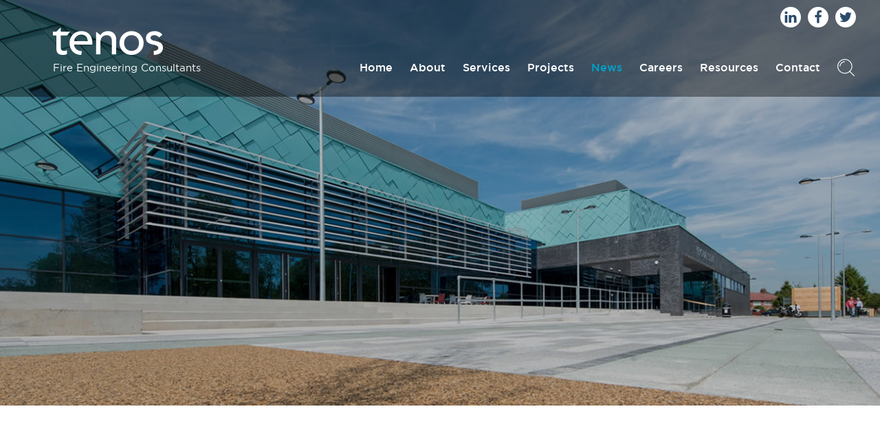

--- FILE ---
content_type: text/html; charset=UTF-8
request_url: https://www.tenos.com/tenos-secures-funding-from-allied-irish-bank-gb-to-support-growth/
body_size: 13501
content:
<!DOCTYPE html>
<html lang="en-GB">
<head>
<link rel="profile" href="https://gmpg.org/xfn/11">
<meta http-equiv="Content-Type" content="text/html; charset=UTF-8" />
<meta http-equiv="X-UA-Compatible" content="IE=edge"/>
<title>Tenos secures funding from Allied Irish Bank (GB) to support growth - Tenos </title>
<meta name="viewport" content="width=device-width, initial-scale=1, user-scalable=yes" />
<link rel="pingback" href="https://www.tenos.com/xmlrpc.php" />
<link rel="icon" href="https://www.tenos.com/wp-content/themes/tenos/favicon.ico" type="image/x-icon" />
<link rel="shortcut icon" href="https://www.tenos.com/wp-content/themes/tenos/favicon.ico" type="image/x-icon" />
<meta property="og:title" content="Tenos secures funding from Allied Irish Bank (GB) to support growth" />
<meta property="og:description" content="Tenos secures funding from Allied Irish Bank (GB) to support growth" />
<meta property="og:url" content="https://www.tenos.com/tenos-secures-funding-from-allied-irish-bank-gb-to-support-growth/" />
<meta property="og:image" content="" />

<!-- MapPress Easy Google Maps Version:2.95 (https://www.mappresspro.com) -->
<meta name='robots' content='index, follow, max-image-preview:large, max-snippet:-1, max-video-preview:-1' />
	<style>img:is([sizes="auto" i], [sizes^="auto," i]) { contain-intrinsic-size: 3000px 1500px }</style>
	
	<!-- This site is optimized with the Yoast SEO plugin v26.1.1 - https://yoast.com/wordpress/plugins/seo/ -->
	<link rel="canonical" href="https://www.tenos.com/tenos-secures-funding-from-allied-irish-bank-gb-to-support-growth/" />
	<meta property="og:locale" content="en_GB" />
	<meta property="og:type" content="article" />
	<meta property="og:title" content="Tenos secures funding from Allied Irish Bank (GB) to support growth - Tenos" />
	<meta property="og:description" content="June 2021 – Leading fire engineering consultants Tenos are focused on growth after securing an undisclosed funding package from Allied Irish Bank (GB) in Manchester. Established in 1997, Tenos operates from its head office in Manchester and has other locations in London and Bristol. The firm are experienced independent fire engineers with a proven track&hellip;" />
	<meta property="og:url" content="https://www.tenos.com/tenos-secures-funding-from-allied-irish-bank-gb-to-support-growth/" />
	<meta property="og:site_name" content="Tenos" />
	<meta property="article:published_time" content="2021-06-02T10:32:02+00:00" />
	<meta name="author" content="Bebee Wood" />
	<meta name="twitter:card" content="summary_large_image" />
	<meta name="twitter:label1" content="Written by" />
	<meta name="twitter:data1" content="Bebee Wood" />
	<meta name="twitter:label2" content="Estimated reading time" />
	<meta name="twitter:data2" content="2 minutes" />
	<script type="application/ld+json" class="yoast-schema-graph">{"@context":"https://schema.org","@graph":[{"@type":"WebPage","@id":"https://www.tenos.com/tenos-secures-funding-from-allied-irish-bank-gb-to-support-growth/","url":"https://www.tenos.com/tenos-secures-funding-from-allied-irish-bank-gb-to-support-growth/","name":"Tenos secures funding from Allied Irish Bank (GB) to support growth - Tenos","isPartOf":{"@id":"https://www.tenos.com/#website"},"datePublished":"2021-06-02T10:32:02+00:00","author":{"@id":"https://www.tenos.com/#/schema/person/ce2c77416195849183441d09c7ea3f65"},"breadcrumb":{"@id":"https://www.tenos.com/tenos-secures-funding-from-allied-irish-bank-gb-to-support-growth/#breadcrumb"},"inLanguage":"en-GB","potentialAction":[{"@type":"ReadAction","target":["https://www.tenos.com/tenos-secures-funding-from-allied-irish-bank-gb-to-support-growth/"]}]},{"@type":"BreadcrumbList","@id":"https://www.tenos.com/tenos-secures-funding-from-allied-irish-bank-gb-to-support-growth/#breadcrumb","itemListElement":[{"@type":"ListItem","position":1,"name":"Home","item":"https://www.tenos.com/"},{"@type":"ListItem","position":2,"name":"News","item":"https://www.tenos.com/news/"},{"@type":"ListItem","position":3,"name":"Tenos secures funding from Allied Irish Bank (GB) to support growth"}]},{"@type":"WebSite","@id":"https://www.tenos.com/#website","url":"https://www.tenos.com/","name":"Tenos","description":"Fire Engineering Consultants","potentialAction":[{"@type":"SearchAction","target":{"@type":"EntryPoint","urlTemplate":"https://www.tenos.com/?s={search_term_string}"},"query-input":{"@type":"PropertyValueSpecification","valueRequired":true,"valueName":"search_term_string"}}],"inLanguage":"en-GB"},{"@type":"Person","@id":"https://www.tenos.com/#/schema/person/ce2c77416195849183441d09c7ea3f65","name":"Bebee Wood","image":{"@type":"ImageObject","inLanguage":"en-GB","@id":"https://www.tenos.com/#/schema/person/image/","url":"https://secure.gravatar.com/avatar/76ff4b65c94d41e84bde90e22b808bba4c79b6d7f4a5e610f5bab3602904eb8a?s=96&d=mm&r=g","contentUrl":"https://secure.gravatar.com/avatar/76ff4b65c94d41e84bde90e22b808bba4c79b6d7f4a5e610f5bab3602904eb8a?s=96&d=mm&r=g","caption":"Bebee Wood"},"url":"https://www.tenos.com/author/woodb/"}]}</script>
	<!-- / Yoast SEO plugin. -->


<link rel='dns-prefetch' href='//unpkg.com' />
		<!-- This site uses the Google Analytics by MonsterInsights plugin v9.8.0 - Using Analytics tracking - https://www.monsterinsights.com/ -->
		<!-- Note: MonsterInsights is not currently configured on this site. The site owner needs to authenticate with Google Analytics in the MonsterInsights settings panel. -->
					<!-- No tracking code set -->
				<!-- / Google Analytics by MonsterInsights -->
		<script type="text/javascript">
/* <![CDATA[ */
window._wpemojiSettings = {"baseUrl":"https:\/\/s.w.org\/images\/core\/emoji\/16.0.1\/72x72\/","ext":".png","svgUrl":"https:\/\/s.w.org\/images\/core\/emoji\/16.0.1\/svg\/","svgExt":".svg","source":{"concatemoji":"https:\/\/www.tenos.com\/wp-includes\/js\/wp-emoji-release.min.js?ver=6.8.3"}};
/*! This file is auto-generated */
!function(s,n){var o,i,e;function c(e){try{var t={supportTests:e,timestamp:(new Date).valueOf()};sessionStorage.setItem(o,JSON.stringify(t))}catch(e){}}function p(e,t,n){e.clearRect(0,0,e.canvas.width,e.canvas.height),e.fillText(t,0,0);var t=new Uint32Array(e.getImageData(0,0,e.canvas.width,e.canvas.height).data),a=(e.clearRect(0,0,e.canvas.width,e.canvas.height),e.fillText(n,0,0),new Uint32Array(e.getImageData(0,0,e.canvas.width,e.canvas.height).data));return t.every(function(e,t){return e===a[t]})}function u(e,t){e.clearRect(0,0,e.canvas.width,e.canvas.height),e.fillText(t,0,0);for(var n=e.getImageData(16,16,1,1),a=0;a<n.data.length;a++)if(0!==n.data[a])return!1;return!0}function f(e,t,n,a){switch(t){case"flag":return n(e,"\ud83c\udff3\ufe0f\u200d\u26a7\ufe0f","\ud83c\udff3\ufe0f\u200b\u26a7\ufe0f")?!1:!n(e,"\ud83c\udde8\ud83c\uddf6","\ud83c\udde8\u200b\ud83c\uddf6")&&!n(e,"\ud83c\udff4\udb40\udc67\udb40\udc62\udb40\udc65\udb40\udc6e\udb40\udc67\udb40\udc7f","\ud83c\udff4\u200b\udb40\udc67\u200b\udb40\udc62\u200b\udb40\udc65\u200b\udb40\udc6e\u200b\udb40\udc67\u200b\udb40\udc7f");case"emoji":return!a(e,"\ud83e\udedf")}return!1}function g(e,t,n,a){var r="undefined"!=typeof WorkerGlobalScope&&self instanceof WorkerGlobalScope?new OffscreenCanvas(300,150):s.createElement("canvas"),o=r.getContext("2d",{willReadFrequently:!0}),i=(o.textBaseline="top",o.font="600 32px Arial",{});return e.forEach(function(e){i[e]=t(o,e,n,a)}),i}function t(e){var t=s.createElement("script");t.src=e,t.defer=!0,s.head.appendChild(t)}"undefined"!=typeof Promise&&(o="wpEmojiSettingsSupports",i=["flag","emoji"],n.supports={everything:!0,everythingExceptFlag:!0},e=new Promise(function(e){s.addEventListener("DOMContentLoaded",e,{once:!0})}),new Promise(function(t){var n=function(){try{var e=JSON.parse(sessionStorage.getItem(o));if("object"==typeof e&&"number"==typeof e.timestamp&&(new Date).valueOf()<e.timestamp+604800&&"object"==typeof e.supportTests)return e.supportTests}catch(e){}return null}();if(!n){if("undefined"!=typeof Worker&&"undefined"!=typeof OffscreenCanvas&&"undefined"!=typeof URL&&URL.createObjectURL&&"undefined"!=typeof Blob)try{var e="postMessage("+g.toString()+"("+[JSON.stringify(i),f.toString(),p.toString(),u.toString()].join(",")+"));",a=new Blob([e],{type:"text/javascript"}),r=new Worker(URL.createObjectURL(a),{name:"wpTestEmojiSupports"});return void(r.onmessage=function(e){c(n=e.data),r.terminate(),t(n)})}catch(e){}c(n=g(i,f,p,u))}t(n)}).then(function(e){for(var t in e)n.supports[t]=e[t],n.supports.everything=n.supports.everything&&n.supports[t],"flag"!==t&&(n.supports.everythingExceptFlag=n.supports.everythingExceptFlag&&n.supports[t]);n.supports.everythingExceptFlag=n.supports.everythingExceptFlag&&!n.supports.flag,n.DOMReady=!1,n.readyCallback=function(){n.DOMReady=!0}}).then(function(){return e}).then(function(){var e;n.supports.everything||(n.readyCallback(),(e=n.source||{}).concatemoji?t(e.concatemoji):e.wpemoji&&e.twemoji&&(t(e.twemoji),t(e.wpemoji)))}))}((window,document),window._wpemojiSettings);
/* ]]> */
</script>
<link rel='stylesheet' id='formidable-css' href='https://www.tenos.com/wp-content/plugins/formidable/css/formidableforms.css?ver=9251718' type='text/css' media='all' />
<style id='wp-emoji-styles-inline-css' type='text/css'>

	img.wp-smiley, img.emoji {
		display: inline !important;
		border: none !important;
		box-shadow: none !important;
		height: 1em !important;
		width: 1em !important;
		margin: 0 0.07em !important;
		vertical-align: -0.1em !important;
		background: none !important;
		padding: 0 !important;
	}
</style>
<link rel='stylesheet' id='wp-block-library-css' href='https://www.tenos.com/wp-includes/css/dist/block-library/style.min.css?ver=6.8.3' type='text/css' media='all' />
<style id='classic-theme-styles-inline-css' type='text/css'>
/*! This file is auto-generated */
.wp-block-button__link{color:#fff;background-color:#32373c;border-radius:9999px;box-shadow:none;text-decoration:none;padding:calc(.667em + 2px) calc(1.333em + 2px);font-size:1.125em}.wp-block-file__button{background:#32373c;color:#fff;text-decoration:none}
</style>
<link rel='stylesheet' id='mappress-leaflet-css' href='https://www.tenos.com/wp-content/plugins/mappress-google-maps-for-wordpress/lib/leaflet/leaflet.css?ver=1.7.1' type='text/css' media='all' />
<link rel='stylesheet' id='mappress-css' href='https://www.tenos.com/wp-content/plugins/mappress-google-maps-for-wordpress/css/mappress.css?ver=2.95' type='text/css' media='all' />
<style id='global-styles-inline-css' type='text/css'>
:root{--wp--preset--aspect-ratio--square: 1;--wp--preset--aspect-ratio--4-3: 4/3;--wp--preset--aspect-ratio--3-4: 3/4;--wp--preset--aspect-ratio--3-2: 3/2;--wp--preset--aspect-ratio--2-3: 2/3;--wp--preset--aspect-ratio--16-9: 16/9;--wp--preset--aspect-ratio--9-16: 9/16;--wp--preset--color--black: #000000;--wp--preset--color--cyan-bluish-gray: #abb8c3;--wp--preset--color--white: #ffffff;--wp--preset--color--pale-pink: #f78da7;--wp--preset--color--vivid-red: #cf2e2e;--wp--preset--color--luminous-vivid-orange: #ff6900;--wp--preset--color--luminous-vivid-amber: #fcb900;--wp--preset--color--light-green-cyan: #7bdcb5;--wp--preset--color--vivid-green-cyan: #00d084;--wp--preset--color--pale-cyan-blue: #8ed1fc;--wp--preset--color--vivid-cyan-blue: #0693e3;--wp--preset--color--vivid-purple: #9b51e0;--wp--preset--gradient--vivid-cyan-blue-to-vivid-purple: linear-gradient(135deg,rgba(6,147,227,1) 0%,rgb(155,81,224) 100%);--wp--preset--gradient--light-green-cyan-to-vivid-green-cyan: linear-gradient(135deg,rgb(122,220,180) 0%,rgb(0,208,130) 100%);--wp--preset--gradient--luminous-vivid-amber-to-luminous-vivid-orange: linear-gradient(135deg,rgba(252,185,0,1) 0%,rgba(255,105,0,1) 100%);--wp--preset--gradient--luminous-vivid-orange-to-vivid-red: linear-gradient(135deg,rgba(255,105,0,1) 0%,rgb(207,46,46) 100%);--wp--preset--gradient--very-light-gray-to-cyan-bluish-gray: linear-gradient(135deg,rgb(238,238,238) 0%,rgb(169,184,195) 100%);--wp--preset--gradient--cool-to-warm-spectrum: linear-gradient(135deg,rgb(74,234,220) 0%,rgb(151,120,209) 20%,rgb(207,42,186) 40%,rgb(238,44,130) 60%,rgb(251,105,98) 80%,rgb(254,248,76) 100%);--wp--preset--gradient--blush-light-purple: linear-gradient(135deg,rgb(255,206,236) 0%,rgb(152,150,240) 100%);--wp--preset--gradient--blush-bordeaux: linear-gradient(135deg,rgb(254,205,165) 0%,rgb(254,45,45) 50%,rgb(107,0,62) 100%);--wp--preset--gradient--luminous-dusk: linear-gradient(135deg,rgb(255,203,112) 0%,rgb(199,81,192) 50%,rgb(65,88,208) 100%);--wp--preset--gradient--pale-ocean: linear-gradient(135deg,rgb(255,245,203) 0%,rgb(182,227,212) 50%,rgb(51,167,181) 100%);--wp--preset--gradient--electric-grass: linear-gradient(135deg,rgb(202,248,128) 0%,rgb(113,206,126) 100%);--wp--preset--gradient--midnight: linear-gradient(135deg,rgb(2,3,129) 0%,rgb(40,116,252) 100%);--wp--preset--font-size--small: 13px;--wp--preset--font-size--medium: 20px;--wp--preset--font-size--large: 36px;--wp--preset--font-size--x-large: 42px;--wp--preset--spacing--20: 0.44rem;--wp--preset--spacing--30: 0.67rem;--wp--preset--spacing--40: 1rem;--wp--preset--spacing--50: 1.5rem;--wp--preset--spacing--60: 2.25rem;--wp--preset--spacing--70: 3.38rem;--wp--preset--spacing--80: 5.06rem;--wp--preset--shadow--natural: 6px 6px 9px rgba(0, 0, 0, 0.2);--wp--preset--shadow--deep: 12px 12px 50px rgba(0, 0, 0, 0.4);--wp--preset--shadow--sharp: 6px 6px 0px rgba(0, 0, 0, 0.2);--wp--preset--shadow--outlined: 6px 6px 0px -3px rgba(255, 255, 255, 1), 6px 6px rgba(0, 0, 0, 1);--wp--preset--shadow--crisp: 6px 6px 0px rgba(0, 0, 0, 1);}:where(.is-layout-flex){gap: 0.5em;}:where(.is-layout-grid){gap: 0.5em;}body .is-layout-flex{display: flex;}.is-layout-flex{flex-wrap: wrap;align-items: center;}.is-layout-flex > :is(*, div){margin: 0;}body .is-layout-grid{display: grid;}.is-layout-grid > :is(*, div){margin: 0;}:where(.wp-block-columns.is-layout-flex){gap: 2em;}:where(.wp-block-columns.is-layout-grid){gap: 2em;}:where(.wp-block-post-template.is-layout-flex){gap: 1.25em;}:where(.wp-block-post-template.is-layout-grid){gap: 1.25em;}.has-black-color{color: var(--wp--preset--color--black) !important;}.has-cyan-bluish-gray-color{color: var(--wp--preset--color--cyan-bluish-gray) !important;}.has-white-color{color: var(--wp--preset--color--white) !important;}.has-pale-pink-color{color: var(--wp--preset--color--pale-pink) !important;}.has-vivid-red-color{color: var(--wp--preset--color--vivid-red) !important;}.has-luminous-vivid-orange-color{color: var(--wp--preset--color--luminous-vivid-orange) !important;}.has-luminous-vivid-amber-color{color: var(--wp--preset--color--luminous-vivid-amber) !important;}.has-light-green-cyan-color{color: var(--wp--preset--color--light-green-cyan) !important;}.has-vivid-green-cyan-color{color: var(--wp--preset--color--vivid-green-cyan) !important;}.has-pale-cyan-blue-color{color: var(--wp--preset--color--pale-cyan-blue) !important;}.has-vivid-cyan-blue-color{color: var(--wp--preset--color--vivid-cyan-blue) !important;}.has-vivid-purple-color{color: var(--wp--preset--color--vivid-purple) !important;}.has-black-background-color{background-color: var(--wp--preset--color--black) !important;}.has-cyan-bluish-gray-background-color{background-color: var(--wp--preset--color--cyan-bluish-gray) !important;}.has-white-background-color{background-color: var(--wp--preset--color--white) !important;}.has-pale-pink-background-color{background-color: var(--wp--preset--color--pale-pink) !important;}.has-vivid-red-background-color{background-color: var(--wp--preset--color--vivid-red) !important;}.has-luminous-vivid-orange-background-color{background-color: var(--wp--preset--color--luminous-vivid-orange) !important;}.has-luminous-vivid-amber-background-color{background-color: var(--wp--preset--color--luminous-vivid-amber) !important;}.has-light-green-cyan-background-color{background-color: var(--wp--preset--color--light-green-cyan) !important;}.has-vivid-green-cyan-background-color{background-color: var(--wp--preset--color--vivid-green-cyan) !important;}.has-pale-cyan-blue-background-color{background-color: var(--wp--preset--color--pale-cyan-blue) !important;}.has-vivid-cyan-blue-background-color{background-color: var(--wp--preset--color--vivid-cyan-blue) !important;}.has-vivid-purple-background-color{background-color: var(--wp--preset--color--vivid-purple) !important;}.has-black-border-color{border-color: var(--wp--preset--color--black) !important;}.has-cyan-bluish-gray-border-color{border-color: var(--wp--preset--color--cyan-bluish-gray) !important;}.has-white-border-color{border-color: var(--wp--preset--color--white) !important;}.has-pale-pink-border-color{border-color: var(--wp--preset--color--pale-pink) !important;}.has-vivid-red-border-color{border-color: var(--wp--preset--color--vivid-red) !important;}.has-luminous-vivid-orange-border-color{border-color: var(--wp--preset--color--luminous-vivid-orange) !important;}.has-luminous-vivid-amber-border-color{border-color: var(--wp--preset--color--luminous-vivid-amber) !important;}.has-light-green-cyan-border-color{border-color: var(--wp--preset--color--light-green-cyan) !important;}.has-vivid-green-cyan-border-color{border-color: var(--wp--preset--color--vivid-green-cyan) !important;}.has-pale-cyan-blue-border-color{border-color: var(--wp--preset--color--pale-cyan-blue) !important;}.has-vivid-cyan-blue-border-color{border-color: var(--wp--preset--color--vivid-cyan-blue) !important;}.has-vivid-purple-border-color{border-color: var(--wp--preset--color--vivid-purple) !important;}.has-vivid-cyan-blue-to-vivid-purple-gradient-background{background: var(--wp--preset--gradient--vivid-cyan-blue-to-vivid-purple) !important;}.has-light-green-cyan-to-vivid-green-cyan-gradient-background{background: var(--wp--preset--gradient--light-green-cyan-to-vivid-green-cyan) !important;}.has-luminous-vivid-amber-to-luminous-vivid-orange-gradient-background{background: var(--wp--preset--gradient--luminous-vivid-amber-to-luminous-vivid-orange) !important;}.has-luminous-vivid-orange-to-vivid-red-gradient-background{background: var(--wp--preset--gradient--luminous-vivid-orange-to-vivid-red) !important;}.has-very-light-gray-to-cyan-bluish-gray-gradient-background{background: var(--wp--preset--gradient--very-light-gray-to-cyan-bluish-gray) !important;}.has-cool-to-warm-spectrum-gradient-background{background: var(--wp--preset--gradient--cool-to-warm-spectrum) !important;}.has-blush-light-purple-gradient-background{background: var(--wp--preset--gradient--blush-light-purple) !important;}.has-blush-bordeaux-gradient-background{background: var(--wp--preset--gradient--blush-bordeaux) !important;}.has-luminous-dusk-gradient-background{background: var(--wp--preset--gradient--luminous-dusk) !important;}.has-pale-ocean-gradient-background{background: var(--wp--preset--gradient--pale-ocean) !important;}.has-electric-grass-gradient-background{background: var(--wp--preset--gradient--electric-grass) !important;}.has-midnight-gradient-background{background: var(--wp--preset--gradient--midnight) !important;}.has-small-font-size{font-size: var(--wp--preset--font-size--small) !important;}.has-medium-font-size{font-size: var(--wp--preset--font-size--medium) !important;}.has-large-font-size{font-size: var(--wp--preset--font-size--large) !important;}.has-x-large-font-size{font-size: var(--wp--preset--font-size--x-large) !important;}
:where(.wp-block-post-template.is-layout-flex){gap: 1.25em;}:where(.wp-block-post-template.is-layout-grid){gap: 1.25em;}
:where(.wp-block-columns.is-layout-flex){gap: 2em;}:where(.wp-block-columns.is-layout-grid){gap: 2em;}
:root :where(.wp-block-pullquote){font-size: 1.5em;line-height: 1.6;}
</style>
<link rel='stylesheet' id='main_css-css' href='https://www.tenos.com/wp-content/themes/tenos/style.css?ver=1757859773' type='text/css' media='all' />
<link rel='stylesheet' id='fonts_css-css' href='https://www.tenos.com/wp-content/themes/tenos/style-fonts.css?ver=1718359269' type='text/css' media='all' />
<link rel='stylesheet' id='aos_css-css' href='https://unpkg.com/aos@next/dist/aos.css?ver=1' type='text/css' media='all' />
<link rel='stylesheet' id='dashicons-css' href='https://www.tenos.com/wp-includes/css/dashicons.min.css?ver=6.8.3' type='text/css' media='all' />
<link rel='stylesheet' id='fancybox-css' href='https://www.tenos.com/wp-content/plugins/easy-fancybox/fancybox/1.3.28/jquery.fancybox.min.css?ver=6.8.3' type='text/css' media='screen' />
<style id='fancybox-inline-css' type='text/css'>
#fancybox-outer{background:#ffffff}#fancybox-content{background:#ffffff;border-color:#ffffff;color:#000000;}#fancybox-title,#fancybox-title-float-main{color:#fff}.fancybox-hidden{display:none}#fancybox-content .fancybox-hidden,#fancybox-tmp .fancybox-hidden{display:revert}
</style>
<link rel='stylesheet' id='malinky-ajax-pagination-css' href='https://www.tenos.com/wp-content/plugins/malinky-ajax-pagination/css/style.css' type='text/css' media='all' />
<script type="text/javascript" src="https://www.tenos.com/wp-includes/js/jquery/jquery.min.js?ver=3.7.1" id="jquery-core-js"></script>
<script type="text/javascript" src="https://www.tenos.com/wp-includes/js/jquery/jquery-migrate.min.js?ver=3.4.1" id="jquery-migrate-js"></script>
<script type="text/javascript" src="https://www.tenos.com/wp-content/themes/tenos/scripts/jqueryplugins.js?ver=1554804533" id="jqplugins-js"></script>
<script type="text/javascript" src="https://www.tenos.com/wp-content/themes/tenos/scripts/javafunctions.js?ver=1554804533" id="stacked-script-js"></script>
<link rel="https://api.w.org/" href="https://www.tenos.com/wp-json/" /><link rel="alternate" title="JSON" type="application/json" href="https://www.tenos.com/wp-json/wp/v2/posts/1192" /><link rel="EditURI" type="application/rsd+xml" title="RSD" href="https://www.tenos.com/xmlrpc.php?rsd" />
<meta name="generator" content="WordPress 6.8.3" />
<link rel='shortlink' href='https://www.tenos.com/?p=1192' />
<link rel="alternate" title="oEmbed (JSON)" type="application/json+oembed" href="https://www.tenos.com/wp-json/oembed/1.0/embed?url=https%3A%2F%2Fwww.tenos.com%2Ftenos-secures-funding-from-allied-irish-bank-gb-to-support-growth%2F" />
<link rel="alternate" title="oEmbed (XML)" type="text/xml+oembed" href="https://www.tenos.com/wp-json/oembed/1.0/embed?url=https%3A%2F%2Fwww.tenos.com%2Ftenos-secures-funding-from-allied-irish-bank-gb-to-support-growth%2F&#038;format=xml" />
<script>document.documentElement.className += " js";</script>
<meta name="generator" content="Powered by Slider Revolution 6.7.38 - responsive, Mobile-Friendly Slider Plugin for WordPress with comfortable drag and drop interface." />
<script>function setREVStartSize(e){
			//window.requestAnimationFrame(function() {
				window.RSIW = window.RSIW===undefined ? window.innerWidth : window.RSIW;
				window.RSIH = window.RSIH===undefined ? window.innerHeight : window.RSIH;
				try {
					var pw = document.getElementById(e.c).parentNode.offsetWidth,
						newh;
					pw = pw===0 || isNaN(pw) || (e.l=="fullwidth" || e.layout=="fullwidth") ? window.RSIW : pw;
					e.tabw = e.tabw===undefined ? 0 : parseInt(e.tabw);
					e.thumbw = e.thumbw===undefined ? 0 : parseInt(e.thumbw);
					e.tabh = e.tabh===undefined ? 0 : parseInt(e.tabh);
					e.thumbh = e.thumbh===undefined ? 0 : parseInt(e.thumbh);
					e.tabhide = e.tabhide===undefined ? 0 : parseInt(e.tabhide);
					e.thumbhide = e.thumbhide===undefined ? 0 : parseInt(e.thumbhide);
					e.mh = e.mh===undefined || e.mh=="" || e.mh==="auto" ? 0 : parseInt(e.mh,0);
					if(e.layout==="fullscreen" || e.l==="fullscreen")
						newh = Math.max(e.mh,window.RSIH);
					else{
						e.gw = Array.isArray(e.gw) ? e.gw : [e.gw];
						for (var i in e.rl) if (e.gw[i]===undefined || e.gw[i]===0) e.gw[i] = e.gw[i-1];
						e.gh = e.el===undefined || e.el==="" || (Array.isArray(e.el) && e.el.length==0)? e.gh : e.el;
						e.gh = Array.isArray(e.gh) ? e.gh : [e.gh];
						for (var i in e.rl) if (e.gh[i]===undefined || e.gh[i]===0) e.gh[i] = e.gh[i-1];
											
						var nl = new Array(e.rl.length),
							ix = 0,
							sl;
						e.tabw = e.tabhide>=pw ? 0 : e.tabw;
						e.thumbw = e.thumbhide>=pw ? 0 : e.thumbw;
						e.tabh = e.tabhide>=pw ? 0 : e.tabh;
						e.thumbh = e.thumbhide>=pw ? 0 : e.thumbh;
						for (var i in e.rl) nl[i] = e.rl[i]<window.RSIW ? 0 : e.rl[i];
						sl = nl[0];
						for (var i in nl) if (sl>nl[i] && nl[i]>0) { sl = nl[i]; ix=i;}
						var m = pw>(e.gw[ix]+e.tabw+e.thumbw) ? 1 : (pw-(e.tabw+e.thumbw)) / (e.gw[ix]);
						newh =  (e.gh[ix] * m) + (e.tabh + e.thumbh);
					}
					var el = document.getElementById(e.c);
					if (el!==null && el) el.style.height = newh+"px";
					el = document.getElementById(e.c+"_wrapper");
					if (el!==null && el) {
						el.style.height = newh+"px";
						el.style.display = "block";
					}
				} catch(e){
					console.log("Failure at Presize of Slider:" + e)
				}
			//});
		  };</script>
</head>
<body id="gr" class="wp-singular post-template-default single single-post postid-1192 single-format-standard wp-theme-tenos chrome">
    <div id="headerouter" class="outer">
        <div id="header" class="inner">
            <a class="logo" href="https://www.tenos.com/"><img src="https://www.tenos.com/wp-content/themes/tenos/images/logo_tenos.png" alt="Tenos" />
			<span class="tagline">Fire Engineering Consultants</span> </a>
						  
<div id="socicons">
<a class="linkedin" href="https://www.linkedin.com/company/9336360?trk=tyah&trkInfo=idx%3A2-2-7%2CtarId%3A1425620176632%2Ctas%3Atenos" target="_blank"><span></span></a><a class="facebook" href="https://www.facebook.com/tenosfire/" target="_blank"><span></span></a><a class="twitter" href="https://twitter.com/tenosfire" target="_blank"><span></span></a>
</div><!-- .socicons-->

            <a class="mtoggle">Menu</a>
            <div id="menu">
                <div id="toggle-content">
                <div class="menu-main-menu-container"><ul id="menu-main-menu" class="menu"><li id="menu-item-19" class="menu-item menu-item-type-post_type menu-item-object-page menu-item-home menu-item-19"><a href="https://www.tenos.com/">Home</a></li>
<li id="menu-item-18" class="menu-item menu-item-type-post_type menu-item-object-page menu-item-has-children menu-item-18"><a href="https://www.tenos.com/about/">About</a>
<ul class="sub-menu">
	<li id="menu-item-124" class="menu-item menu-item-type-post_type menu-item-object-page menu-item-124"><a href="https://www.tenos.com/about/our-team/">Our Team</a></li>
	<li id="menu-item-1694" class="menu-item menu-item-type-post_type menu-item-object-page menu-item-1694"><a href="https://www.tenos.com/our-employee-owned-trust/">Our Employee Owned Trust</a></li>
	<li id="menu-item-271" class="menu-item menu-item-type-post_type menu-item-object-page menu-item-271"><a href="https://www.tenos.com/policies-and-standards/">Policies and Standards</a></li>
</ul>
</li>
<li id="menu-item-39" class="menu-item menu-item-type-post_type menu-item-object-page menu-item-has-children menu-item-39"><a href="https://www.tenos.com/services/">Services</a>
<ul class="sub-menu">
	<li id="menu-item-750" class="menu-item menu-item-type-post_type menu-item-object-service menu-item-750"><a href="https://www.tenos.com/service/fire-surveying-inspection-consultancy/">Fire Surveying, Inspection and Consultancy</a></li>
	<li id="menu-item-748" class="menu-item menu-item-type-post_type menu-item-object-service menu-item-748"><a href="https://www.tenos.com/service/fire-safety-engineering/">Fire Safety Engineering</a></li>
	<li id="menu-item-749" class="menu-item menu-item-type-post_type menu-item-object-service menu-item-749"><a href="https://www.tenos.com/service/fire-expert-witness-advisors/">Fire Expert Witness</a></li>
</ul>
</li>
<li id="menu-item-38" class="menu-item menu-item-type-post_type menu-item-object-page menu-item-38"><a href="https://www.tenos.com/projects/">Projects</a></li>
<li id="menu-item-17" class="menu-item menu-item-type-post_type menu-item-object-page current_page_parent menu-item-17"><a href="https://www.tenos.com/news/">News</a></li>
<li id="menu-item-139" class="menu-item menu-item-type-post_type menu-item-object-page menu-item-has-children menu-item-139"><a href="https://www.tenos.com/careers/">Careers</a>
<ul class="sub-menu">
	<li id="menu-item-646" class="menu-item menu-item-type-post_type menu-item-object-page menu-item-646"><a href="https://www.tenos.com/careers/">Overview</a></li>
	<li id="menu-item-615" class="menu-item menu-item-type-post_type menu-item-object-page menu-item-615"><a href="https://www.tenos.com/rewards-and-benefits/">Rewards and Benefits</a></li>
	<li id="menu-item-604" class="menu-item menu-item-type-post_type menu-item-object-page menu-item-604"><a href="https://www.tenos.com/current-vacancies/">Current Vacancies</a></li>
	<li id="menu-item-600" class="menu-item menu-item-type-post_type menu-item-object-page menu-item-600"><a href="https://www.tenos.com/early-careers/">Early Careers</a></li>
</ul>
</li>
<li id="menu-item-259" class="menu-item menu-item-type-post_type menu-item-object-page menu-item-259"><a href="https://www.tenos.com/resources/">Resources</a></li>
<li id="menu-item-16" class="menu-item menu-item-type-post_type menu-item-object-page menu-item-16"><a href="https://www.tenos.com/contact/">Contact</a></li>
<li class="hm"><a class="toggle" data-target=".div">&nbsp;</a></li></ul></div>                </div> <!--#toggle-content-->
            </div><!--#menu-->
			<div id="toggle-search">
				<div class="togdiv div">
					<div class="searchbar">
						
<form role="search" method="get" class="search-form" action="https://www.tenos.com/">
	<div><input type="search" class="search-field" value="" name="s" title="Search" placeholder="Search" /></div>
    <div><button class="search-submit" value="Go"><span></span></button></div>
</form>					</div><!-- .searchbar-->
				</div><!-- .togdiv-->
			</div><!--#toggle-search-->
        </div><!--#header-->
    </div><!--#headerouter-->
	
    	<div id="bannerouter" class="outer"><div id="banner" class="inner">

    <img width="1300" height="600" src="https://www.tenos.com/wp-content/uploads/2018/07/banner_placeholder.jpg" class="attachment-fulltop size-fulltop" alt="" decoding="async" fetchpriority="high" srcset="https://www.tenos.com/wp-content/uploads/2018/07/banner_placeholder.jpg 1300w, https://www.tenos.com/wp-content/uploads/2018/07/banner_placeholder-300x138.jpg 300w, https://www.tenos.com/wp-content/uploads/2018/07/banner_placeholder-768x354.jpg 768w, https://www.tenos.com/wp-content/uploads/2018/07/banner_placeholder-1024x473.jpg 1024w, https://www.tenos.com/wp-content/uploads/2018/07/banner_placeholder-200x92.jpg 200w" sizes="(max-width: 1300px) 100vw, 1300px" />
    </div><!--#banner--></div><!--#bannerouter-->
        
    
    	
    <div id="containouter" class="outer">
        <div id="container" class="inner">
        		
     
        <div class="textouter">
            <div id="text" class="newspost" data-aos="fade-up">
                <div class="post-1192 post type-post status-publish format-standard hentry category-company-news category-general-news" id="post-1192">
                    
                    <div class="entry eqhgt">
                        
                        <h1>Tenos secures funding from Allied Irish Bank (GB) to support growth</h1>
						
						<p><strong>June 2021</strong> – Leading fire engineering consultants <strong>Tenos</strong> are focused on growth after securing an undisclosed funding package from <strong>Allied Irish Bank (GB) </strong>in Manchester.</p>
<p>Established in 1997, Tenos operates from its head office in Manchester and has other locations in London and Bristol. The firm are experienced independent fire engineers with a proven track record in providing fire solutions for landmark buildings worldwide. In 2019 Tenos formed an Employee Ownership Trust which was also backed with funding from Allied Irish Bank (GB). This promoted the engagement of employees in the continued successful operation of the business.</p>
<p>This latest funding from the bank comes on the firm’s second year anniversary of becoming an Employee Ownership Trust and allows Tenos to exit the deferred debt facility that was created for this. This has been achieved two years earlier than planned and demonstrates the firm’s financial growth and continued success.</p>
<p><strong>Paul Hoban, Director of Finance and Practice Management at Tenos said:</strong> “During the last 12 months Tenos has achieved all of its growth targets despite COVID-19 and is on track to improve on this in the coming year. As a business we were geared up to work remotely already with many of our team working flexibly prior to the pandemic so our ability to adapt to the changing working environment was relatively easy and has undoubtedly helped our continued progress. Our sector was also considered as key workers which enabled our flow of work to continue and helped us to continue essential site visits and support our existing customer relationships which have been built on our ability to deliver an efficient and high quality, specialist approach. </p>
<p>We have worked with Simon King and the team at Allied Irish Bank (GB) for two years and are delighted to secure this new finance facility and continue our relationship for now and the foreseeable future. They really understand our business and have supported us throughout the pandemic, making this an easy process.”</p>
<p><strong>Simon King, Senior Relationship Manager at Allied Irish Bank (GB) added:</strong> “Tenos has continued to go from strength to strength and we are happy to continue to support them in their next stage of funding and growth which has been impressive during what has been a challenging time for many businesses. We are delighted to continue to support Tenos during this exciting period of expansion.”</p>
                         

<div id="shares">
	<div class="share">
        <h3 class="title">Share this article</h3>
        <span class="shareitem sh_facebook"><a target="_blank" href="https://www.facebook.com/share.php?u=https://www.tenos.com/tenos-secures-funding-from-allied-irish-bank-gb-to-support-growth/&amp;title=Tenos secures funding from Allied Irish Bank (GB) to support growth"></a></span>
        <span class="shareitem sh_twitter"><a target="_blank" href="https://twitter.com/intent/tweet?status=Tenos secures funding from Allied Irish Bank (GB) to support growth+https://www.tenos.com/tenos-secures-funding-from-allied-irish-bank-gb-to-support-growth/"></a></span>
        <span class="shareitem sh_googleplus"><a target="_blank" href="https://plus.google.com/share?url=https://www.tenos.com/tenos-secures-funding-from-allied-irish-bank-gb-to-support-growth/"></a></span>
        <span class="shareitem sh_linkedin"><a target="_blank" href="http://www.linkedin.com/shareArticle?mini=true&url=https://www.tenos.com/tenos-secures-funding-from-allied-irish-bank-gb-to-support-growth/&amp;title=Tenos secures funding from Allied Irish Bank (GB) to support growth&amp;source=https://www.tenos.com"></a></span>
        <span class="shareitem sh_pinterest"><a target="_blank" href="https://pinterest.com/pin/create/bookmarklet/?url=https://www.tenos.com/tenos-secures-funding-from-allied-irish-bank-gb-to-support-growth/&amp;is_video=false&amp;description=Tenos secures funding from Allied Irish Bank (GB) to support growth"></a></span>
        <span class="shareitem sh_whatsapp"><a target="_blank" href="whatsapp://send?text=https://www.tenos.com/tenos-secures-funding-from-allied-irish-bank-gb-to-support-growth/"></a></span>
    </div><!--.share-->
</div><!-- #shares -->
                                 
                    </div><!--.entry-->
					
					<div id="sidepanel" class="eqhgt" data-aos="fade-up">
							<div class="sidebar" id="sidebarmain">
		<ul>
			<li id="search-2" class="widget widget_search">
<form role="search" method="get" class="search-form" action="https://www.tenos.com/">
	<div><input type="search" class="search-field" value="" name="s" title="Search" placeholder="Search" /></div>
    <div><button class="search-submit" value="Go"><span></span></button></div>
</form></li><li id="recent-posts-3" class="widget widget_recent_entries"><h3 class="widgettitle">Recent Posts</h3>            <ul>
                            <li>
                    <a href="https://www.tenos.com/tenos-are-registered-as-a-crown-commercial-services-construction-professional-services-supplier/" title="Tenos are registered as a Crown Commercial Service&#8217;s Construction Professional Services Supplier">
                    <span class="post-date">11 Feb 2025</span>
                    <span class="title">Tenos are registered as a Crown Commercial Service&#8217;s Construction Professional Services Supplier</span>
                                        </a>
                </li>
                            <li>
                    <a href="https://www.tenos.com/exciting-news-from-tenos-ltd/" title="Exciting News from Tenos Ltd!">
                    <span class="post-date">11 Dec 2024</span>
                    <span class="title">Exciting News from Tenos Ltd!</span>
                                        </a>
                </li>
                            <li>
                    <a href="https://www.tenos.com/tenos-achieves-early-repayment-of-1m-deferred-debt-to-employees/" title="Tenos achieves early repayment of £1m deferred debt to employees">
                    <span class="post-date">11 Oct 2024</span>
                    <span class="title">Tenos achieves early repayment of £1m deferred debt to employees</span>
                                        </a>
                </li>
                            <li>
                    <a href="https://www.tenos.com/meet-our-first-tenos-apprentice-jack/" title="Meet our first Tenos apprentice &#8211; Jack">
                    <span class="post-date">4 Jun 2024</span>
                    <span class="title">Meet our first Tenos apprentice &#8211; Jack</span>
                                        </a>
                </li>
                            <li>
                    <a href="https://www.tenos.com/tenos-board-of-directors-are-delighted-to-announce-the-appointment-of-andrew-foolkes/" title="Tenos Board of Directors are delighted to announce the appointment of Andrew Foolkes">
                    <span class="post-date">7 Nov 2023</span>
                    <span class="title">Tenos Board of Directors are delighted to announce the appointment of Andrew Foolkes</span>
                                        </a>
                </li>
                        </ul>
            </li><li id="archives-2" class="widget widget_archive"><h3 class="widgettitle">Archives</h3>
			<ul>
					<li><a href='https://www.tenos.com/2025/02/'>February 2025</a></li>
	<li><a href='https://www.tenos.com/2024/12/'>December 2024</a></li>
	<li><a href='https://www.tenos.com/2024/10/'>October 2024</a></li>
	<li><a href='https://www.tenos.com/2024/06/'>June 2024</a></li>
	<li><a href='https://www.tenos.com/2023/11/'>November 2023</a></li>
	<li><a href='https://www.tenos.com/2023/10/'>October 2023</a></li>
	<li><a href='https://www.tenos.com/2023/07/'>July 2023</a></li>
	<li><a href='https://www.tenos.com/2023/06/'>June 2023</a></li>
	<li><a href='https://www.tenos.com/2022/09/'>September 2022</a></li>
	<li><a href='https://www.tenos.com/2022/08/'>August 2022</a></li>
	<li><a href='https://www.tenos.com/2022/05/'>May 2022</a></li>
	<li><a href='https://www.tenos.com/2022/01/'>January 2022</a></li>
	<li><a href='https://www.tenos.com/2021/07/'>July 2021</a></li>
	<li><a href='https://www.tenos.com/2021/06/'>June 2021</a></li>
	<li><a href='https://www.tenos.com/2019/12/'>December 2019</a></li>
	<li><a href='https://www.tenos.com/2019/07/'>July 2019</a></li>
	<li><a href='https://www.tenos.com/2019/01/'>January 2019</a></li>
	<li><a href='https://www.tenos.com/2018/08/'>August 2018</a></li>
	<li><a href='https://www.tenos.com/2018/07/'>July 2018</a></li>
	<li><a href='https://www.tenos.com/2017/10/'>October 2017</a></li>
	<li><a href='https://www.tenos.com/2017/07/'>July 2017</a></li>
	<li><a href='https://www.tenos.com/2017/06/'>June 2017</a></li>
	<li><a href='https://www.tenos.com/2017/04/'>April 2017</a></li>
	<li><a href='https://www.tenos.com/2016/10/'>October 2016</a></li>
	<li><a href='https://www.tenos.com/2016/07/'>July 2016</a></li>
	<li><a href='https://www.tenos.com/2016/06/'>June 2016</a></li>
	<li><a href='https://www.tenos.com/2015/09/'>September 2015</a></li>
	<li><a href='https://www.tenos.com/2015/08/'>August 2015</a></li>
	<li><a href='https://www.tenos.com/2015/07/'>July 2015</a></li>
	<li><a href='https://www.tenos.com/2000/08/'>August 2000</a></li>
			</ul>

			</li><li id="categories-2" class="widget widget_categories"><h3 class="widgettitle">Categories</h3>
			<ul>
					<li class="cat-item cat-item-35"><a href="https://www.tenos.com/category/advanced-fire-safety-design/">Advanced Fire Safety Design</a>
</li>
	<li class="cat-item cat-item-4"><a href="https://www.tenos.com/category/company-news/">Company News</a>
</li>
	<li class="cat-item cat-item-37"><a href="https://www.tenos.com/category/fire-expert-witness/">Fire Expert Witness</a>
</li>
	<li class="cat-item cat-item-36"><a href="https://www.tenos.com/category/fire-regulations/">Fire Regulations</a>
</li>
	<li class="cat-item cat-item-34"><a href="https://www.tenos.com/category/fire-safety-engineering/">Fire Safety Engineering</a>
</li>
	<li class="cat-item cat-item-32"><a href="https://www.tenos.com/category/fire-safety-management/">Fire Safety Management</a>
</li>
	<li class="cat-item cat-item-1"><a href="https://www.tenos.com/category/general-news/">General News</a>
</li>
	<li class="cat-item cat-item-38"><a href="https://www.tenos.com/category/passive-fire-protection/">Passive Fire Protection</a>
</li>
	<li class="cat-item cat-item-33"><a href="https://www.tenos.com/category/tenos-benchmark/">Tenos Benchmark</a>
</li>
			</ul>

			</li>		</ul>
	</div>

					</div><!--#sidepanel-->
					
                </div><!--#post-->
    
        
<!-- You can start editing here. -->


			<!-- If comments are closed. -->

	

    
        				
        </div><!--#text-->
			
    </div><!-- .textouter-->
        
            <div class="clearfix"></div>
        </div><!--#container-->
    </div><!--#containouter-->
	<div id="pageadditions" class="outer" data-aos="fade-up">
	

</div><!-- #pageadditions-->
		    <div id="ftopouter" class="outer"> 
    	<div id="ftop" class="inner">
			<div class="footleft">
			<a class="logo" href="https://www.tenos.com/"><img src="https://www.tenos.com/wp-content/themes/tenos/images/logo_tenos.png" alt="Tenos" />
			 </a>
			</div><!--.footleft-->
			<div class="footmid">
			<div class="ftcontact"><div class="ft"><h3>Manchester Office</h3><span class="fttel"><a href="tel:+44441618726798" class="">+44 (0) 161 872 6798</a></span><span class="ftemail"><a href="/cdn-cgi/l/email-protection#fe97909891be8a9b90918dd09d9193"><span class="__cf_email__" data-cfemail="543d3a323b1420313a3b277a373b39">[email&#160;protected]</span></a></span></div><div class="ft"><h3>London Office</h3><span class="fttel"><a href="tel:+44442074909920" class="">+44 (0) 20 7490 9920</a></span><span class="ftemail"><a href="/cdn-cgi/l/email-protection#f1989f979eb185949f9e82df929e9c"><span class="__cf_email__" data-cfemail="d0b9beb6bf90a4b5bebfa3feb3bfbd">[email&#160;protected]</span></a></span></div><div class="ft"><h3>Bristol Office</h3><span class="fttel"><a href="tel:+44441173324845" class="">+44 (0) 117 332 4845</a></span><span class="ftemail"><a href="/cdn-cgi/l/email-protection#91f8fff7fed1e5f4fffee2bff2fefc"><span class="__cf_email__" data-cfemail="92fbfcf4fdd2e6f7fcfde1bcf1fdff">[email&#160;protected]</span></a></span></div></div>			</div><!--.footmid-->
			<div class="footright">
			<div class="menu-main-menu-container"><ul id="menu-main-menu-1" class="menu"><li class="menu-item menu-item-type-post_type menu-item-object-page menu-item-home menu-item-19"><a href="https://www.tenos.com/"><span>Home</span></a></li>
<li class="menu-item menu-item-type-post_type menu-item-object-page menu-item-has-children menu-item-18"><a href="https://www.tenos.com/about/"><span>About</span></a>
<ul class="sub-menu">
	<li class="menu-item menu-item-type-post_type menu-item-object-page menu-item-124"><a href="https://www.tenos.com/about/our-team/"><span>Our Team</span></a></li>
	<li class="menu-item menu-item-type-post_type menu-item-object-page menu-item-1694"><a href="https://www.tenos.com/our-employee-owned-trust/"><span>Our Employee Owned Trust</span></a></li>
	<li class="menu-item menu-item-type-post_type menu-item-object-page menu-item-271"><a href="https://www.tenos.com/policies-and-standards/"><span>Policies and Standards</span></a></li>
</ul>
</li>
<li class="menu-item menu-item-type-post_type menu-item-object-page menu-item-has-children menu-item-39"><a href="https://www.tenos.com/services/"><span>Services</span></a>
<ul class="sub-menu">
	<li class="menu-item menu-item-type-post_type menu-item-object-service menu-item-750"><a href="https://www.tenos.com/service/fire-surveying-inspection-consultancy/"><span>Fire Surveying, Inspection and Consultancy</span></a></li>
	<li class="menu-item menu-item-type-post_type menu-item-object-service menu-item-748"><a href="https://www.tenos.com/service/fire-safety-engineering/"><span>Fire Safety Engineering</span></a></li>
	<li class="menu-item menu-item-type-post_type menu-item-object-service menu-item-749"><a href="https://www.tenos.com/service/fire-expert-witness-advisors/"><span>Fire Expert Witness</span></a></li>
</ul>
</li>
<li class="menu-item menu-item-type-post_type menu-item-object-page menu-item-38"><a href="https://www.tenos.com/projects/"><span>Projects</span></a></li>
<li class="menu-item menu-item-type-post_type menu-item-object-page current_page_parent menu-item-17"><a href="https://www.tenos.com/news/"><span>News</span></a></li>
<li class="menu-item menu-item-type-post_type menu-item-object-page menu-item-has-children menu-item-139"><a href="https://www.tenos.com/careers/"><span>Careers</span></a>
<ul class="sub-menu">
	<li class="menu-item menu-item-type-post_type menu-item-object-page menu-item-646"><a href="https://www.tenos.com/careers/"><span>Overview</span></a></li>
	<li class="menu-item menu-item-type-post_type menu-item-object-page menu-item-615"><a href="https://www.tenos.com/rewards-and-benefits/"><span>Rewards and Benefits</span></a></li>
	<li class="menu-item menu-item-type-post_type menu-item-object-page menu-item-604"><a href="https://www.tenos.com/current-vacancies/"><span>Current Vacancies</span></a></li>
	<li class="menu-item menu-item-type-post_type menu-item-object-page menu-item-600"><a href="https://www.tenos.com/early-careers/"><span>Early Careers</span></a></li>
</ul>
</li>
<li class="menu-item menu-item-type-post_type menu-item-object-page menu-item-259"><a href="https://www.tenos.com/resources/"><span>Resources</span></a></li>
<li class="menu-item menu-item-type-post_type menu-item-object-page menu-item-16"><a href="https://www.tenos.com/contact/"><span>Contact</span></a></li>
<li class="hm"><a class="toggle" data-target=".div">&nbsp;</a></li></ul></div>			  
<div id="socicons">
<a class="linkedin" href="https://www.linkedin.com/company/9336360?trk=tyah&trkInfo=idx%3A2-2-7%2CtarId%3A1425620176632%2Ctas%3Atenos" target="_blank"><span></span></a><a class="facebook" href="https://www.facebook.com/tenosfire/" target="_blank"><span></span></a><a class="twitter" href="https://twitter.com/tenosfire" target="_blank"><span></span></a>
</div><!-- .socicons-->

			</div><!--.footright-->
        </div><!--#ftop-->
    </div><!--#ftopouter-->
	<div id="footouter" class="outer">
		<div id="footer" class="inner">
			 

<div class="ft ftaccr">
	
	<div class="accrlogo"><img width="236" height="100" src="https://www.tenos.com/wp-content/uploads/2024/10/logo_EOA.png" class="hdacclogo wp-post-image" alt="" decoding="async" loading="lazy" srcset="https://www.tenos.com/wp-content/uploads/2024/10/logo_EOA.png 236w, https://www.tenos.com/wp-content/uploads/2024/10/logo_EOA-200x85.png 200w" sizes="auto, (max-width: 236px) 100vw, 236px" /></div><!-- .accrlogo--><div class="accrlogo"><img width="130" height="95" src="https://www.tenos.com/wp-content/uploads/2025/02/CCS_2935_Supplier_AW_72dpi.jpg" class="hdacclogo wp-post-image" alt="" decoding="async" loading="lazy" /></div><!-- .accrlogo--><div class="accrlogo"><img width="200" height="150" src="https://www.tenos.com/wp-content/uploads/2021/08/CfA-Cert-Logo-Colour-UKAS-ISO-9001-14001-45001-e1727269077615.png" class="hdacclogo wp-post-image" alt="" decoding="async" loading="lazy" /></div><!-- .accrlogo--><div class="accrlogo"><img width="84" height="100" src="https://www.tenos.com/wp-content/uploads/2021/11/logo_ife.png" class="hdacclogo wp-post-image" alt="" decoding="async" loading="lazy" /></div><!-- .accrlogo--><div class="accrlogo"><img width="140" height="100" src="https://www.tenos.com/wp-content/uploads/2018/12/logo_fia.jpg" class="hdacclogo wp-post-image" alt="" decoding="async" loading="lazy" /></div><!-- .accrlogo--><div class="accrlogo"><img width="188" height="100" src="https://www.tenos.com/wp-content/uploads/2018/12/logo_chas.png" class="hdacclogo wp-post-image" alt="" decoding="async" loading="lazy" /></div><!-- .accrlogo--><div class="accrlogo"><img width="119" height="100" src="https://www.tenos.com/wp-content/uploads/2018/12/logo_cyber-essentials.png" class="hdacclogo wp-post-image" alt="" decoding="async" loading="lazy" /></div><!-- .accrlogo--><div class="accrlogo"><img width="207" height="100" src="https://www.tenos.com/wp-content/uploads/2018/12/logo_disability-confident.png" class="hdacclogo wp-post-image" alt="" decoding="async" loading="lazy" srcset="https://www.tenos.com/wp-content/uploads/2018/12/logo_disability-confident.png 207w, https://www.tenos.com/wp-content/uploads/2018/12/logo_disability-confident-200x97.png 200w" sizes="auto, (max-width: 207px) 100vw, 207px" /></div><!-- .accrlogo--><div class="accrlogo"><img width="80" height="103" src="https://www.tenos.com/wp-content/uploads/2018/12/logo_cbf.jpg" class="hdacclogo wp-post-image" alt="" decoding="async" loading="lazy" /></div><!-- .accrlogo-->    
</div><!-- .ftaccr -->
        	<div>
                <div class="footleft">
                    <p>&copy; Tenos 2025.</p>
                </div>
				<div class="footright"><ul id="menu-footer-menu" class="menu"><li id="menu-item-50" class="menu-item menu-item-type-post_type menu-item-object-page menu-item-50"><a href="https://www.tenos.com/terms-and-conditions/"><span>Terms and Conditions</span></a></li>
<li id="menu-item-49" class="menu-item menu-item-type-post_type menu-item-object-page menu-item-49"><a href="https://www.tenos.com/privacy/"><span>Privacy</span></a></li>
<li id="menu-item-48" class="menu-item menu-item-type-post_type menu-item-object-page menu-item-48"><a href="https://www.tenos.com/company-policies/"><span>Company Policies</span></a></li>
</ul></div>            </div>
        </div><!--#footer-->
	</div><!--#footouter-->
	
		<script data-cfasync="false" src="/cdn-cgi/scripts/5c5dd728/cloudflare-static/email-decode.min.js"></script><script>
			window.RS_MODULES = window.RS_MODULES || {};
			window.RS_MODULES.modules = window.RS_MODULES.modules || {};
			window.RS_MODULES.waiting = window.RS_MODULES.waiting || [];
			window.RS_MODULES.defered = true;
			window.RS_MODULES.moduleWaiting = window.RS_MODULES.moduleWaiting || {};
			window.RS_MODULES.type = 'compiled';
		</script>
		<script type="speculationrules">
{"prefetch":[{"source":"document","where":{"and":[{"href_matches":"\/*"},{"not":{"href_matches":["\/wp-*.php","\/wp-admin\/*","\/wp-content\/uploads\/*","\/wp-content\/*","\/wp-content\/plugins\/*","\/wp-content\/themes\/tenos\/*","\/*\\?(.+)"]}},{"not":{"selector_matches":"a[rel~=\"nofollow\"]"}},{"not":{"selector_matches":".no-prefetch, .no-prefetch a"}}]},"eagerness":"conservative"}]}
</script>
<link rel='stylesheet' id='rs-plugin-settings-css' href='//www.tenos.com/wp-content/plugins/revslider/sr6/assets/css/rs6.css?ver=6.7.38' type='text/css' media='all' />
<style id='rs-plugin-settings-inline-css' type='text/css'>
#rs-demo-id {}
</style>
<script type="text/javascript" src="https://www.tenos.com/wp-includes/js/comment-reply.min.js?ver=6.8.3" id="comment-reply-js" async="async" data-wp-strategy="async"></script>
<script type="text/javascript" src="//www.tenos.com/wp-content/plugins/revslider/sr6/assets/js/rbtools.min.js?ver=6.7.38" defer async id="tp-tools-js"></script>
<script type="text/javascript" src="//www.tenos.com/wp-content/plugins/revslider/sr6/assets/js/rs6.min.js?ver=6.7.38" defer async id="revmin-js"></script>
<script type="text/javascript" src="https://www.tenos.com/wp-content/plugins/easy-fancybox/vendor/purify.min.js?ver=6.8.3" id="fancybox-purify-js"></script>
<script type="text/javascript" id="jquery-fancybox-js-extra">
/* <![CDATA[ */
var efb_i18n = {"close":"Close","next":"Next","prev":"Previous","startSlideshow":"Start slideshow","toggleSize":"Toggle size"};
/* ]]> */
</script>
<script type="text/javascript" src="https://www.tenos.com/wp-content/plugins/easy-fancybox/fancybox/1.3.28/jquery.fancybox.min.js?ver=6.8.3" id="jquery-fancybox-js"></script>
<script type="text/javascript" id="jquery-fancybox-js-after">
/* <![CDATA[ */
var fb_timeout, fb_opts={'autoScale':true,'showCloseButton':true,'width':560,'height':340,'margin':20,'pixelRatio':'false','padding':10,'centerOnScroll':false,'enableEscapeButton':true,'speedIn':300,'speedOut':300,'overlayShow':true,'hideOnOverlayClick':true,'overlayColor':'#000','overlayOpacity':0.6,'minViewportWidth':320,'minVpHeight':320,'disableCoreLightbox':'true','enableBlockControls':'true','fancybox_openBlockControls':'true' };
if(typeof easy_fancybox_handler==='undefined'){
var easy_fancybox_handler=function(){
jQuery([".nolightbox","a.wp-block-file__button","a.pin-it-button","a[href*='pinterest.com\/pin\/create']","a[href*='facebook.com\/share']","a[href*='twitter.com\/share']"].join(',')).addClass('nofancybox');
jQuery('a.fancybox-close').on('click',function(e){e.preventDefault();jQuery.fancybox.close()});
/* IMG */
						var unlinkedImageBlocks=jQuery(".wp-block-image > img:not(.nofancybox,figure.nofancybox>img)");
						unlinkedImageBlocks.wrap(function() {
							var href = jQuery( this ).attr( "src" );
							return "<a href='" + href + "'></a>";
						});
var fb_IMG_select=jQuery('a[href*=".jpg" i]:not(.nofancybox,li.nofancybox>a,figure.nofancybox>a),area[href*=".jpg" i]:not(.nofancybox),a[href*=".png" i]:not(.nofancybox,li.nofancybox>a,figure.nofancybox>a),area[href*=".png" i]:not(.nofancybox),a[href*=".webp" i]:not(.nofancybox,li.nofancybox>a,figure.nofancybox>a),area[href*=".webp" i]:not(.nofancybox),a[href*=".jpeg" i]:not(.nofancybox,li.nofancybox>a,figure.nofancybox>a),area[href*=".jpeg" i]:not(.nofancybox)');
fb_IMG_select.addClass('fancybox image');
var fb_IMG_sections=jQuery('.gallery,.wp-block-gallery,.tiled-gallery,.wp-block-jetpack-tiled-gallery,.ngg-galleryoverview,.ngg-imagebrowser,.nextgen_pro_blog_gallery,.nextgen_pro_film,.nextgen_pro_horizontal_filmstrip,.ngg-pro-masonry-wrapper,.ngg-pro-mosaic-container,.nextgen_pro_sidescroll,.nextgen_pro_slideshow,.nextgen_pro_thumbnail_grid,.tiled-gallery');
fb_IMG_sections.each(function(){jQuery(this).find(fb_IMG_select).attr('rel','gallery-'+fb_IMG_sections.index(this));});
jQuery('a.fancybox,area.fancybox,.fancybox>a').each(function(){jQuery(this).fancybox(jQuery.extend({},fb_opts,{'transition':'elastic','transitionIn':'elastic','transitionOut':'elastic','opacity':false,'hideOnContentClick':false,'titleShow':true,'titlePosition':'over','titleFromAlt':true,'showNavArrows':true,'enableKeyboardNav':true,'cyclic':false,'mouseWheel':'true','changeSpeed':250,'changeFade':300}))});
};};
jQuery(easy_fancybox_handler);jQuery(document).on('post-load',easy_fancybox_handler);
/* ]]> */
</script>
<script type="text/javascript" src="https://www.tenos.com/wp-content/plugins/easy-fancybox/vendor/jquery.easing.min.js?ver=1.4.1" id="jquery-easing-js"></script>
<script type="text/javascript" src="https://www.tenos.com/wp-content/plugins/easy-fancybox/vendor/jquery.mousewheel.min.js?ver=3.1.13" id="jquery-mousewheel-js"></script>
<script type="text/javascript" src="https://www.tenos.com/wp-content/plugins/wp-gallery-custom-links/wp-gallery-custom-links.js?ver=1.1" id="wp-gallery-custom-links-js-js"></script>

<script src="https://unpkg.com/aos@next/dist/aos.js"></script>
  <script>
    AOS.init();
  </script>

<script defer src="https://static.cloudflareinsights.com/beacon.min.js/vcd15cbe7772f49c399c6a5babf22c1241717689176015" integrity="sha512-ZpsOmlRQV6y907TI0dKBHq9Md29nnaEIPlkf84rnaERnq6zvWvPUqr2ft8M1aS28oN72PdrCzSjY4U6VaAw1EQ==" data-cf-beacon='{"version":"2024.11.0","token":"5f3956a25f844149bbfa83f7beb3ffd5","r":1,"server_timing":{"name":{"cfCacheStatus":true,"cfEdge":true,"cfExtPri":true,"cfL4":true,"cfOrigin":true,"cfSpeedBrain":true},"location_startswith":null}}' crossorigin="anonymous"></script>
</body>
</html>

--- FILE ---
content_type: text/css
request_url: https://www.tenos.com/wp-content/themes/tenos/style.css?ver=1757859773
body_size: 18577
content:
/*
Theme Name: Tenos
Description: The Tenos theme is a custom theme developed by Global River.
Version: 1.0
Author: Global River
Tags: responsive, coloured, custom header, fluid width, multiple columns, top page menu, widgets, footer
*/

/* General Font Settings {*/
html {
	font-size: 62.5%;
	line-height: 1;
}
body, 
code,
table td,
#gr .newslist .newsbox > div, 
#gr .pgtypbox > div, 
#pageadditions .pgtypbox > div, 
#gr .itembox > div {
	font-family: 'Gotham Book', Arial, Helvetica, sans-serif;
	font-size: 1.5rem; /*15px*/
	line-height: 1.65;
}
body {
	color: #0D1D2E;
	overflow-x: hidden;
}

/*}*/
/*Main Layout {*/
div.outer, body {
	width: 100%;
	float: left;
	text-align: center;
}
div.inner {
	width: 100%;
	min-width: 320px;
	margin: 0 auto;
	padding: 0;
}
body, h1, h2, h3, h4, h5, p, img, img a, ul, ol, li, blockquote {
	margin:0;
	padding: 0;
	border: 0;
}
h1, h2, h3, h4, h5 {
	font-weight: normal;
}
#commentform textarea {
	width: 100%;
	-moz-box-sizing: border-box;
	-webkit-box-sizing: border-box;
	box-sizing: border-box;
}
strong {
	font-family: 'Gotham Bold', Arial, Helvetica, sans-serif;
	font-weight: normal;
}
sup {
	font-size: 60%;
	text-transform: none;
}
small {
	font-size: 85%;
	line-height: 1.2;
}
.togdiv, 
#toggle-content {
	display: none;
}
table {
	table-layout: fixed;
}
#fancybox-outer {
	background: transparent!important;
}
#fancybox-content {
	border-color: rgba(171,204,182,0.2)!important;
	background: rgba(171,204,182,0.2)!important;
	border-radius: 5px;
}
/*}*/
/*Clearfix {*/
.clearfix:after {
    clear: both;
    content: ".";
    display: block;
    height: 0;
    visibility: hidden;
}
.clearfix {
    display: inline-block;
}
.clearfix {
    display: block;
}
/*}*/

/*Header {*/
#headerouter {
	background-color: #2F506B;
	position: relative;
}
#header {
	-moz-box-sizing:border-box;
	-webkit-box-sizing:border-box;
	box-sizing:border-box;
	position: relative;
	padding: 10px 10px 0;
}
#header .logo img {
	max-width: 100%;
	height: auto;
}
#header #mainnav {
	display: none;
}
#header .tagline {
	display: block;
	position: relative;
	color: #FFF;
	padding-bottom: 15px;
}
#header a {
	text-decoration: none;
}
#header .tel {
	display: block;
	position: relative;
}
#header .tel a {
	font-family: 'Gotham Medium', Arial, Helvetica, sans-serif;
	color: #FFF;
	text-decoration: none;
}
#header .tel a:hover {
	color: #00A2C8;
}
/*}*/

/*Begin Menu {*/
#toggle-content {
    width: 100%;
	clear: both;
}
a.mtoggle {
	position: absolute;
	bottom: 0;
	right: 10px;
	font-family: 'Gotham Book', Arial, Helvetica, sans-serif;
	font-size: 1rem;
	line-height: 1.1;
	display: inline-block;
	width: 30px;
	padding: 0 0 20px;
	text-align: center;
	text-transform: uppercase;
	text-decoration: none;
}
a.mtoggle:after {
	font-family: 'Tenos Icons';
	content: "\e001";
	color: #FFF;
	display: block;
	position: relative;
	font-size: 25px;
	margin-top: 1rem;
}
#header a.mtoggle {
	color: #FFF;
}
#header a.mtoggle:hover,
a.mtoggle:hover:after {
	color: #00A2C8;
	cursor: pointer;
}
#menu {
	font-family: 'Gotham Medium', Arial, Helvetica, sans-serif;
	font-size: 0;
	margin-left: -10px;
	margin-right: -10px;
}
#menu ul {
	margin: 0;
	padding: 0;
	list-style-type: none;
}
#toggle-content {
	position: absolute;
	width: 100%;
	max-width: 450px;
	right: 0;
	top: 100%;
	line-height: 1;
	z-index: 95;
}
#menu a {
	position: relative;
	display: block;
	text-align: center;
	text-decoration: none;
	font-size: 1.6rem;
	padding: 0.8rem 1rem;
	background-color: rgba(0,0,0,0.8);
}
#menu a,
#menu .current_page_item ul a {
	color:  #FFF;
}
#menu .current_page_item a {
    color: #00A2C8;
}
#menu a:hover {
	color: #00A2C8;
}
#menu ul ul {
	background: none;
}
#menu ul.sub-menu a {
	font-size: 1.7rem;
}
#menu li.hm {
	position: relative;
}
#menu li.hm a:after {
    font-family: 'Tenos Icons';
	content: "\e000";
	color: #FFF;
	display: block;
	position: relative;
	font-size: 25px;
	cursor: pointer;
}
#menu li.hm a:after:hover {
	color: #00A2C8;
	cursor: pointer;
}
#toggle-search {
	background: rgba(0,0,0,0.4);
	display: block;
	position: absolute;
	width: 100%;
	height: auto;
	-moz-box-sizing:border-box;
	-webkit-box-sizing:border-box;
	box-sizing:border-box;
}
#toggle-search form.search-form {
	display: block;
	position: relative;
}
/*}*/

/*Banner {*/
#bannerouter {
	position: relative;
	text-align: left;
	/*max-height: 450px;
	overflow: hidden;*/
	background: -ms-linear-gradient(top, transparent 0%, rgba(0,0,0,0.05) 100%);
	background: -moz-linear-gradient(top, transparent 0%, rgba(0,0,0,0.05) 100%);
	background: -o-linear-gradient(top, transparent 0%, rgba(0,0,0,0.05) 100%);
	background: -webkit-linear-gradient(top, transparent 0%, rgba(0,0,0,0.05) 100%);
	background: linear-gradient(to bottom, transparent 0%, rgba(0,0,0,0.05) 100%);
}
#banner.inner {
	height: 100%;
	display: block;
	position: relative;
	max-width: 100%;
	-moz-box-sizing: border-box;
	-webkit-box-sizing: border-box;
	box-sizing: border-box;
}
/*}*/
/*Slider {*/
#bannerouter .tp-caption h1 {
	font-family: 'Gotham Medium', Arial, Helvetica, sans-serif!important;
	font-size: 4.5rem!important;
	letter-spacing: -0.2px!important;
	line-height: 1.1!important;
	color: #FFF;
	width: 100%!important;
	-moz-box-sizing: border-box;
	-webkit-box-sizing: border-box;
	box-sizing: border-box;
}
#bannerouter .tp-caption {
	font-family: 'Gotham Medium', Arial, Helvetica, sans-serif!important;
	font-size: 2rem!important;
	letter-spacing: -0.2px!important;
	line-height: 1.1!important;
	width: 100%!important;
	max-width: 900px!important;
	-moz-box-sizing: border-box;
	-webkit-box-sizing: border-box;
	box-sizing: border-box;
}
#bannerouter .tp-caption h3 {
	font-family: 'Gotham Bold', Arial, Helvetica, sans-serif;
	font-size: 130%;
	line-height: 1.1;
	padding-bottom:  0.4em;
}
#bannerouter .tp-caption .subhead {
	font-size: 3.6rem;
	margin: 2rem 0;
}
#bannerouter .tp-caption a.butlink {
	margin-top: 4rem!important;
}
#bannerouter .butlink {
	color: #FFF;
	border-color: #FFF;
	margin-top: 1.5em;
}
#bannerouter .tp-bullets {
	z-index: 999!important;
}
.scrollbtn {
	position: relative;
	width: auto;
	height: 1px;
	text-align: center;
	bottom: -50px;
}
.scrollbtn a:before {
	content: 'Scroll';
	display: inline-block;
	position: relative;
	width: 100%;
	height: auto;
	font-family: 'Gotham Medium', Arial, Helvetica, sans-serif;
	font-size: 2rem;
	top: 60px;
	color: #FFF;
}
.scrollbtn a {
	display: inline-block;
	position: absolute;
	background: url(images/icon_scroll.png) no-repeat center bottom;
	background-size: 100% auto;
	width: 56px;
	height: 63px;
	font-size: 0;
	right: 20px;
	bottom: 100px;
}
.scrollbtn a:hover {
	animation: bounce 1.3s infinite;
	-webkit-animation: bounce 1.3s infinite;
	-moz-animation: bounce 1.3s infinite;
	-o-animation: bounce 1.3s infinite;
}
/*}*/
/*Banner Image {*/
#bannerouter img.fulltop, 
#bannerouter img.attachment-fulltop {
	display: block;
	position: relative;
	width: 100%;
	height: auto;
	/* max-height: 100%; */
	-moz-box-sizing: border-box;
	-webkit-box-sizing: border-box;
	box-sizing: border-box;
}
/*}*/

/*Container {*/
#containouter {
}
#servpanel {
	-webkit-transition: all 3s ease-out;
	-moz-transition: all 3s ease-out;
	-o-transition: all 3s ease-out;
	transition: all 3s ease-out;
}
#container {
	position: relative;
	z-index: 1;
	-moz-box-sizing: border-box;
	-webkit-box-sizing: border-box;
	box-sizing: border-box;
	margin-top: 20px;
}
#container ul, 
#container #sidepanel .sidetext ul {
	margin: 0 0 20px 20px;
}
#container ol, 
#container #sidepanel .sidetext ol {
	margin: 0 0 20px 30px;
}
#container ul ul,
#container ol ol, 
#container #sidepanel .sidetext ul ul,
#container #sidepanel .sidetext ol ol {
	margin-top: 12px;
	margin-bottom: -6px;
}
#container li,
#container #sidepanel .sidetext li {
	line-height: 1.2;
	padding-bottom: 12px;
}
/*}*/

/*Headings {*/
h1, 
h2.pagetitle, h2.pagetitle a, 
#pageadditions #curnews .post h2, 
#pageadditions #curnews .post h2 a, 
.uform_title, 
#text h2, #text h2 a,
#text h3, #text h3 a,
#text h4, #text h4 a {
	font-family: 'Gotham Medium', Arial, Helvetica, sans-serif;
	position: relative;
	display: block;
	font-size: 3.6rem;
	font-weight: normal;
	line-height: 1.1;
	color: #0D1D2E;
}
#text h2 a,
#text h3 a,
#text h4 a, 
#pageadditions h2 a {
	text-decoration: none;
}
#text h2 a:hover,
#text h3 a:hover,
#text h4 a:hover, 
#pageadditions #curnews .post h2 a:hover {
	color: #0099C5;
	text-decoration: none;
}
h1, 
h2.pagetitle, h2.pagetitle a {
	padding-bottom: 0;
	padding-top: 0;
	text-align: left;
}
.entry h1 {
	padding-bottom: 2.5rem;
}
#text h2, 
#pageadditions #curnews .post h2, 
.uform_title {
	padding-top: 2rem;
	padding-bottom: 1.5rem;
}
#text h3 {
	font-size: 2.5rem;
	padding-top: 1.5rem;
	padding-bottom: 1rem;
}
#text h4 {
	font-size: 2.2rem;
	padding-top: 1.5rem;
	padding-bottom: 0.5rem;
}
#text h1 + h2, 
#text h2 + h3, 
#text h3 + h4, 
#text .notoppad {
	padding-top: 0;
}
.secthd {
	font-family: 'Gotham Medium', Arial, Helvetica, sans-serif!important;
	font-size: 6rem!important;
}
/*}*/

/*Social Icons {*/
#socicons {
	clear: both;
	position: relative;
	line-height: 1;
	margin-top: 2rem;
}
#socicons a {
	position: relative;
	display: inline-block;
	vertical-align: top;
	margin: 0 5px 10px;
	text-decoration: none;
}
#socicons a span {
	position: relative;
	display: block;
	height: 30px;
	line-height: 30px;
	width: 30px;
	text-align: center;
	border-radius: 50px;
	background-color: #FFF;
	color: #0C2D6E;
}
#socicons a span:after {
	display: block;
	position: relative;
	font-family: 'Soc Icons';
	font-size: 22px;
}
#socicons a.twitter span:after,
.tmtwitter:after {
	font-family: 'Soc Icons';
	font-size: 2rem;
	content: "\e000";
}
#socicons a.twitter:hover span:after,
.tmtwitter:hover:after {
	color: #1DA1F2;
}
#socicons a.facebook span:after,
.tmfacebook:after {
	font-family: 'Soc Icons';
	font-size: 2rem;
	content: "\e001";
}
#socicons a.facebook:hover span:after,
.tmfacebook:hover:after {
	color: #537ABC;
}
#socicons a.skype span:after {
	font-family: 'Soc Icons';
	font-size: 2rem;
	content: "\e006";
}
#socicons a.skype:hover span:after {
	color: #00AFF0;
}
#socicons a.linkedin span:after,
.tmlinkedin:after {
	font-family: 'Soc Icons';
	font-size: 2rem;
	content: "\e003";
}
#socicons a.linkedin:hover span:after,
.tmlinkedin:hover:after {
	color: #1284C7;
}
#socicons a.googleplus span:after {
	font-family: 'Soc Icons';
	font-size: 2rem;
	content: "\e002";
}
#socicons a.googleplus:hover span:after {
	color: #DD4B39;
}
#socicons a.youtube span:after {
	font-family: 'Soc Icons';
	font-size: 2rem;
	content: "\e004";
}
#socicons a.youtube:hover span:after {
	color: #E12A27;
}
#socicons a.pinterest span:after {
	font-family: 'Soc Icons';
	font-size: 2rem;
	content: "\e008";
}
#socicons a.pinterest:hover span:after {
	color: #E12A27;
}
#socicons a.instagram span:after {
	font-family: 'Soc Icons';
	font-size: 2rem;
	content: "\e007";
}
#socicons a.instagram:hover span:after {
	color: #125688;
}
#socicons a.houzz span:after {
	font-family: 'Soc Icons';
	font-size: 2rem;
	content: "\e009";
}
#socicons a.houzz:hover span:after {
	color: #8BC34A;
}
#socicons a.rss span:after {
	font-family: 'Soc Icons';
	font-size: 2rem;
	content: "\e005";
}
#socicons a.rss:hover span:after {
	color: #FF9900;
}
#socicons a:hover span {
	/*background-color: rgba(255,255,255,0.8);*/
}
.tmlinkedin,
.tmfacebook,
.tmtwitter {
	display: inline-block;
	position: relative;
	background: #EEEEEE;
	border-radius: 100%;
	padding: 0.5rem;
	width: 35px;
	height: 35px;
	text-align: center;
	margin-top: 2rem;
}
#header #socicons {
    position: relative;
    margin-top: 1rem;
}
#header #socicons a span {
	color: #294A69;
}
#socicons a span {
	color: #0C2D6E;
}
/*}*/

/*ShareLinks {*/
#shares {
	margin-top: 25px;
}
.share .title, 
.share .shareitem, 
.widget_gr_share_link_widget .shareitem {
	position: relative;
	margin: 0 2px 4px;
	display: inline-block;
	padding: 0;
	vertical-align: middle;
}
#text .share h3.title {
	height: 100%;
	font-family: 'Gotham Book', Arial, Helvetica, sans-serif;
	font-size: 2.4rem;
}
#text .shareitem a, 
.shareitem a {
	text-decoration: none;
	color: #FFF;
}
.shareitem a {
	position: relative;
	display: block;
	height: 32px;
	width: 32px;
	font-size: 0;
	text-align: center;
	border-radius: 100%;
	border: none;
	background-color: #00A2C8;
}
.shareitem a:after {
	display: block;
	position: relative;
	font-family: 'Soc Icons';
	line-height: 32px;
	font-size: 16px;
}
.shareitem.sh_twitter a:after {
	content: "\e000";
}
.shareitem.sh_twitter:hover a {
	background-color: #1DA1F2;
}
.shareitem.sh_facebook a:after {
	content: "\e001";
}
.shareitem.sh_facebook:hover a {
	background-color: #537ABC;
}
.shareitem.sh_linkedin a:after {
	content: "\e003";
}
.shareitem.sh_linkedin:hover a {
	background-color: #1284C7;
}
.shareitem.sh_googleplus a:after {
	content: "\e002";
}
.shareitem.sh_googleplus:hover a {
	background-color: #DD4B39;
}
.shareitem.sh_pinterest a:after {
	content: "\e008";
}
.shareitem.sh_pinterest:hover a {
	background-color: #E12A27;
}
.shareitem.sh_whatsapp a:after {
	content: "\e00a";
}
.shareitem.sh_whatsapp:hover a {
	background-color: #43D854;
}
#text .shareitem a:hover, 
.shareitem a:hover {
	color: #FFF;
}
/*}*/

/*Icons {*/
h1 .icon, 
h2 .icon, 
h3 .icon {
    display: block;
    width: 70px;
    height: 70px;
    background: url(images/blank.gif) no-repeat center top;
    background-size: 100% auto;
	margin: 0 auto 10px;
	border-radius: 50%;
	border: 1px solid #514C4C;
}
a:hover .icon {
	border-color: #EA8A11;
	background-color: #EA8A11;
}
/*}*/

/*Page Title {*/
#pagetitle.outer {
	position: relative;
}
.ptitle {
	position: relative;
}
.ptitle p {
	font-size: 2.4rem;
	line-height: 1.3;
	text-align: left;
}
.ptitle p a {
	font-family: 'Gotham Medium', Arial, Helvetica, sans-serif;
	color: #514C4C;
	text-decoration: underline;
}
/*}*/
/*Title Addons {*/
.taddon {
	position: relative;
	display: block;
	text-align: center;
	margin-top: -20px;
	margin-bottom: -20px;
	padding-top: 10px;
	padding-bottom:  10px;
}
.taddon, 
.taddon:before, 
.taddon:after {
	background-color: rgba(0,0,0,0.06);
}
.taddon:before, 
.taddon:after {
    content: '';
    display: block;
    position: absolute;
    width: 50vw;
    height: 100%;
    top: 0;
    z-index: -1;
}
.taddon:before {
    right: 100%;
}
.taddon:after {
    left: 100%;
}
.taddon + h1,
.taddon + h2.pagetitle {
	margin-top: 30px;
}
.taddon > ul {
	display: inline;
}
.taddon > div, 
.taddon .toggle, 
.taddon > ul > li, 
.taddon > ul > li a {
	display: inline-block;
}
.taddon > ul > li {
	list-style-type: none;
}
.taddon .toggle, 
.taddon > ul > li a {
	padding: 5px;
	font-family: 'Gotham Medium', Arial, Helvetica, sans-serif;
	font-size: 1.3rem;
	line-height: 1.2;
	text-decoration: none;
	text-transform: uppercase;
	color: #514C4C;
	vertical-align: middle;
}
.taddon .toggle:hover {
	cursor: pointer;
}
.taddon .toggle.tgdwn:after, 
.taddon .toggle.back:before, 
.taddon > ul > li a:after {
	font-family: 'Soc Icons';
	display: inline-block;
	font-size: 10px;
}
.taddon .toggle.tgdwn:after, 
.taddon > ul > li a:after {
	content: "\e00b";
	padding-left: 4px;
}
.taddon .toggle.tgdwn.active:after {
	content: "\e00e";
}
.taddon .toggle.back:before {
	content: "\e00c";
	padding-right: 4px;
}
.taddon .toggle:hover, 
.taddon > ul > li a:hover {
	color: #0099C5;
}
.taddon .togdiv, 
.taddon > ul > li ul {
	z-index: 10;
	top: 100%;
	left: 50%;
	margin-left: -150px;
	width: 300px;
}
.taddon .togdiv ul.children li {
	padding-left: 10px;
}
.taddon .togdiv li {
	list-style-type: none;
	position: relative;
}
/*}*/
/*Mission Statement {*/
#mission.outer {
	background-color: rgba(0,0,0,0.05);
}
#mission .inner {
	text-align: center;
}
#mission .inner > div {
	max-width: 800px;
	padding: 20px 0;
	margin: 0 auto;
}
#mission .strapline {
	font-family: 'Gotham Bold', Arial, Helvetica, sans-serif;
	font-size: 2.8rem;
	line-height: 1.2;
}
#mission .butlink {
	margin-bottom: 0;
	margin-top: 20px
}
/*}*/

/*Text {*/
.textouter {
	padding-bottom: 20px;
}
#text {
	position: relative;
	width: 100%;
	max-width: 100%;
	-moz-box-sizing: border-box;
	-webkit-box-sizing: border-box;
	box-sizing: border-box;
	padding: 0 10px;
}
.entry {
	text-align: left;
}
#text p:not(.nopad), 
#pageadditions p {
	padding-bottom: 1rem;
}
#text a {
	font-family: 'Gotham Book', Arial, Helvetica, sans-serif;
	color: #0D1D2E;
	text-decoration: underline;
}
#text a:hover, 
#text .highlight a:hover {
	cursor: pointer;
	text-decoration: none;
	color: #003345;
}
#text hr {
	position: relative;
	display: block;
	width: 100%;
	height: 1px;
	border: none;
	border-bottom: 2px solid #000;
	margin-top: 2.5rem;
	margin-bottom: 3.5rem;
}
#text hr.nomarg {
	margin: 0;
}
.highlight {
	font-size: 2.4rem;
	line-height: 1.25;
}
.callactxt {
	font-family: 'Gotham Medium', Arial, Helvetica, sans-serif;
	font-size: 3.6rem;
	color: #231F20;
}
.callactxt a {
	font-family: 'Gotham Medium', Arial, Helvetica, sans-serif!important;
	text-decoration: none!important;
}
.callactxt a:hover {
	color: #00A2C8!important;
}
#text blockquote p:last-child {
	padding-bottom: 0;
}
blockquote {
	position: relative;
	display: inline-block;
	font-size: 1.6rem;
	line-height: 1.6;
	padding: 2rem;
	margin: 2rem 0 4rem;
	font-style: italic;
	background-color: rgba(0,0,0,0.05);
}
blockquote strong {
	font-family: 'Gotham Bold', Arial, Helvetica, sans-serif;
	font-weight: normal;
	font-style: normal;
}
#text .search-form {
	margin: 3rem;
	-moz-box-sizing: border-box;
	-webkit-box-sizing: border-box;
	box-sizing: border-box;
}
#text a.pdflink {
	position: relative;
	font-size: 1.8rem;
	display: inline-block;
	text-decoration: none;
	margin-top: 1rem;
	padding-top: 1rem;
	padding-left: 45px;
	min-height: 40px;
	color: #003345;
}
#text a.pdflink:before {
	position: absolute;
	display: inline-block;
	top: 0;
	left: 0;
	font-family: 'Soc Icons';
	content: "\e014";
	font-size: 33px;
}
#text a.pdflink:hover {
	cursor: pointer;
	color: #0099C5;
}
#text a.moretag, 
#pageadditions a.moretag {
	font-family: 'Gotham Bold', Arial, Helvetica, sans-serif;
	display: inline-block;
	text-decoration: none;
	color: #003345;
	padding-left: 4px;
	text-transform: lowercase;
}
#text a.moretag:hover, 
#pageadditions a.moretag:hover {
	color: #0099C5;
}
.video-container {
    position: relative;
    padding-bottom: 56.25%;
    padding-top: 30px; 
	height: 0; 
	overflow: hidden;
}
.video-container iframe,
.video-container object,
.video-container embed {
    position: absolute;
    top: 0;
    left: 0;
    width: 100%;
    height: 100%;
}
#text .wp-playlist .mejs-video, 
#text .wp-playlist .mejs-overlay-play {
	-moz-box-sizing: border-box;
	-webkit-box-sizing: border-box;
	box-sizing: border-box;
	max-width: 100%;
	height: auto;
}
#text table caption {
	text-align: left;
	font-family: 'Gotham Book', Arial, Helvetica, sans-serif;
}
.bluetext {
	color: #00A2C8!important;
}
/*}*/
/*New Panel {*/
.entry.xtrapan {
	padding-top: 25px;
	padding-bottom: 25px;
	margin-top: 25px;
	margin-bottom:  25px;
	position: relative;
}
.entry.xtrapan:nth-child(even), 
.entry.xtrapan:nth-of-type(even):before, 
.entry:nth-of-type(even):after {
	background-color: rgba(0,0,0,0.06);
}
.entry.xtrapan:nth-of-type(even):before, 
.entry.xtrapan:nth-of-type(even):after {
    content: '';
    display: block;
    position: absolute;
    width: 50vw;
    height: 100%;
    top: 0;
    z-index: -1;
}
.entry.xtrapan:nth-of-type(even):before {
    right: 100%;
}
.entry.xtrapan:nth-of-type(even):after {
    left: 100%;
}
#text .entry.xtrapan p:last-of-type {
	padding-bottom: 0;
}
/*}*/

/*Table SplitCol {*/
table.splitcol {
	width: 100%;
	margin-bottom: 1.8rem;
	border-collapse: collapse;
	font-size: 0;
}
table.splitcol td {
	width: 100%!important;
	display: block;
}
table.splitcol td .butlink {
	display: inline-block!important;
	position: relative;
	width: 115px!important;
	height: 115px!important;
	/* float: right; */
	margin-top: 3rem;
	margin-left: 1rem;
	margin-right: 1rem;
	right: 0;
	padding-top: 4rem!important;
	text-transform: capitalize!important;
	-moz-box-sizing: border-box;
	-webkit-box-sizing: border-box;
	box-sizing: border-box;
}
/*}*/

/*ButtonLink {*/
#text a.butlink, 
a.butlink, 
.butlink, 
button.butlink, 
input.butlink, 
.submit .button, 
#commentform #submit, 
.uwpqsf_submit input, 
#text a.malinky-load-more__button, 
.malinky-load-more a.malinky-load-more__button {
	font-family: 'Gotham Book', Arial, Helvetica, sans-serif;
	font-weight: normal;
	color: #0099C5;
	text-decoration: none;
	font-size: 2rem;
	line-height: 1.2;
	text-transform: lowercase;
	text-align: center!important;
	background-color: transparent;
	display: table-cell;
	position: relative;
	padding: 15px;
	margin: 10px 0 20px;
	text-shadow: none;
	box-shadow: none;
	transition-duration: 0s;
	border: 2px solid #0099C5;
	border-radius: 100%;
	width: 30px;
	height: 30px;
	vertical-align: top;
}
#text a.butlink:hover, 
a.butlink:hover, 
.butlink:hover, 
button.butlink:hover, 
input.butlink:hover, 
.submit .button:hover, 
#commentform #submit:hover, 
#pgpanel a.butlink:hover, 
.uwpqsf_submit input:hover, 
#text a.malinky-load-more__button:hover, 
.malinky-load-more a.malinky-load-more__button:hover {
	background-color: #0099C5;
	color: #FFF!important;
	text-decoration: none;
	cursor: pointer;
}
#text.newslist a.butlink {
	font-size: 1.5rem;
	border: 2px solid #000;
	color: #000;
	-moz-box-sizing: border-box;
	-webkit-box-sizing: border-box;
	box-sizing: border-box;
}
#text.newslist a.butlink:hover {
	background: transparent;
	border: 2px solid #0099C5;
	color: #0099C5!important;
}
.compcontainer.showingresults + .malinky-ajax-pagination-loading, 
.compcontainer.showingresults + .malinky-ajax-pagination-loading + .malinky-load-more {
	display: none;
}
/*}*/

/*Map {*/
#text .mapp-layout {
	margin: 0 0 1.8rem;
}
#gr .mapp-layout, 
#gr .mapp-map-links {
	border: none;
}
#text .mapp-iw p, 
#text .mapp-title {
	padding-bottom: 5px!important;
}
#gr .mapp-directions {
	-moz-box-sizing: border-box;
	-webkit-box-sizing: border-box;
                box-sizing: border-box;
    padding: 0 20px 20px;
}
#gr .mapp-travelmode {
    display: table-cell;
}
#text .mapp-dir-icon {
	margin-top: 5px;
}
/*}*/

/*Text - KeyMenus {*/
#text #keymenus h3 {
	font-family: 'Gotham Bold', Arial, Helvetica, sans-serif;
	font-size: 2rem;
	padding-bottom: 15px;
	text-transform: capitalize;
}
#text #keymenus a {
	font-family: 'Gotham Book', Arial, Helvetica, sans-serif;
	color: #0099C5;
}
#text #keymenus a:hover {
	color: #0D1D2E;
}
#container #keymenus ul {
    margin: 0;
}
#container #keymenus li {
	padding-bottom: 0;
    margin-bottom: 12px;
}
#text .kmenu {
	text-align: center;
}
/*}*/
/*Text - All Comms {*/
#text .allcoms {
	display: block;
	width: 100%;
	position: relative;
	font-size: 0;
	margin-bottom: 30px;
}
#text .allcoms > div {
	display: inline-block;
	-moz-box-sizing: border-box;
	-webkit-box-sizing: border-box;
	box-sizing: border-box;
	width: 50%;
	vertical-align: top;
	font-size: 1.3rem;
	text-align: center;
	padding: 0 10px 20px;
	font-family: 'Gotham Book', Arial, Helvetica, sans-serif;
	color: #0D1D2E;
}
#text .allcoms a {
	font-family: 'Gotham Book', Arial, Helvetica, sans-serif;
	color: #0099C5;
}
#text .allcoms a[href^=tel] {
	color: #0D1D2E;
	text-decoration: none;
}
#text .allcoms a:hover {
	color: #0D1D2E;
}
#text .coms > span {
	display: block;
}
#text .allcoms > div:before {
	display: block;
	position: relative;
	font-family: 'Gotham Bold', Arial, Helvetica, sans-serif;
	font-size: 2rem;
	line-height: 1.1;
	padding-bottom: 10px;
	text-transform: capitalize;
}
#text .allcoms .gen:before {
	content: 'General Enquiry';
}
#text .allcoms .memb:before {
	content: 'Membership';
}
#text .allcoms .press:before {
	content: 'Press Enquiry';
}
#text .allcoms .compl:before {
	content: 'Complaints';
}
/*}*/

/*ListView {*/
.pgtypbox.listview {
	margin-left: -10px;
	margin-right: -10px;
}
.pgtypbox.listview .itembox {
	font-size: 0;
	padding: 20px 10px;
	background-color: transparent;
	width: 100%;
	-moz-box-sizing: border-box;
	-webkit-box-sizing: border-box;
	box-sizing: border-box;
}
.pgtypbox.listview .itemdetails {
	padding-top: 0;
	padding-bottom: 15px;
}
.pgtypbox.listview > div:nth-of-type(2n) .itembox {
	background-color: rgba(0,0,0,0.05);
}
#gr .pgtypbox.listview .pgtypitem h3,
#gr .pgtypbox.listview .pgtypitem h3 a {
	font-size: 2.3rem;
}
/*}*/
/*Company List {*/
.pgtypitem.comp .weblink, 
.pgtypitem.comp .memb-acc {
	width: 50%;
	display: inline-block;
	vertical-align: middle;
}
/*}*/
/*Document List {*/
.picbox .doclink, 
#text .picbox .doclink {
	font-size: 0;
	color: #A94A95;
	display: inline-block;
	padding: 1px 0 0 1px;
	text-shadow: none;
}
.picbox .doclink:before {
	position: relative;
	display: inline-block;
	font-family: 'Dashicons';
	content: "\f491";
	font-size: 33px;
	padding: 0 1px 1px 0;
}
.picbox .doclink:hover, 
#text .picbox .doclink:hover {
	cursor: pointer;
	color: #0099C5;
	
	padding: 0 1px 1px 0;
	text-shadow: 2px 2px 3px rgba(13,29,46,0.4);
}
.picbox .doclink[href$=".pdf"]:before {
	font-family: 'Soc Icons';
	content: "\e014";
}
/*}*/

/*Events {*/
.evtdet {
	font-family: 'Gotham Bold', Arial, Helvetica, sans-serif;
	font-size: 1.7rem;
	line-height: 1.2;
}
.single #text .evtdet {
	font-size: 2rem;
	padding-bottom:  3rem;
}
.event .evtdet {
	font-size: 1.7rem;
	color: #0099C5;
}
.evtdet > span {
	display: block;
}
/*}*/

/*Careers {*/
#careers {
	text-align: left;
	margin: 5rem 0;
}
#careers span {
	font-size: 1.6rem;
}
#careers h2,
#careers h2 a {
	font-family: 'Gotham Book', Arial, Helvetica, sans-serif;
}
#careers h2.pagetitle, 
#careers h2.pagetitle a {
	font-family: 'Gotham Medium', Arial, Helvetica, sans-serif;
	font-size: 3.6rem!important;
}
#careers .postcont {
	border-bottom: 1px solid;
	padding: 5rem 0!important;
}
#careers .postcont:last-of-type {
	border: none;
}
#careers .postsum p {
	display: table-cell;
	position: relative;
	vertical-align: top;
	padding: 0 3rem;
}
#careers .postsum p:first-of-type {
	padding-left: 0;
}
#careers .postsum p:last-of-type {
	padding-right: 0;
}
#careers .postsum a.butlink {
	font-size: 2.4rem;
}
#careers .postsum a.butlink:hover,
#text .career .frm_submit button:hover {
	background-color: #0099C5!important;
	border: 2px solid #000!important;
	color: #FFF!important;
}
/*}*/

/*Testimonials {*/
.testimonialbox .testimonial .testbub, 
.search .testbub {
	font-family: 'Gotham Medium', Arial, Helvetica, sans-serif;
	font-size: 2rem;
	line-height: 1.2;
}
.testimonialbox .testimonial .testbub .qt, 
.search .testbub span .qt {
}
.testimonial .tmauthor {
	font-family: 'Gotham Bold', Arial, Helvetica, sans-serif;
	font-size: 1.5rem;
	padding-top: 1em;
}
.search .testimonials .tmauthor {
	font-family: 'Gotham Bold', Arial, Helvetica, sans-serif;
	font-size: 2rem;
	line-height: 1.1;
	padding-top: 0;
}
.search .testimonials .tmauthor span {
	font-family: 'Gotham Book', Arial, Helvetica, sans-serif;
	font-size: 1.5rem;
}
.testimonial .tmauthor span, 
.search .testimonials .tmauthor span {
	display: inline-block;
}
#text .testimonial .tmauthor a, 
.search  #text .testimonials .tmauthor a {
	color: #0D1D2E;
	text-decoration: none;
}
#text .testimonial .tmauthor a:hover, 
.search #text .testimonials .tmauthor a:hover {
	color: #0099C5;
}
/*}*/

/*Posts {*/
#gr .newslist .post,
#gr .newslist .newsbox > div,
.pgtypbox > div {
	position: relative;
	clear: both;
	text-align: left;
}
#gr .newslist .newsbox > div h2,
#gr .newslist .newsbox > div h2 a {
	font-family: 'Gotham Book', Arial, Helvetica, sans-serif;
}
#gr .newslist img.panpic, 
.pgtypitem img.panpic {
	display: block;
	position: relative;
	width: 100%;
	max-width: 100%;
	height: auto;
	background: url(images/blank.gif) no-repeat center center;
	background-size: cover;
}
#gr .newslist .catinpic, 
.pgtypitem .catinpic {
	display: block;
	position: relative;
	width: 100%;
	-moz-box-sizing: border-box;
	-webkit-box-sizing: border-box;
	box-sizing: border-box;
}
#text .catinpic, 
#text .catinpic a, 
#pageadditions .inner > div .catinpic, 
#pageadditions .inner > div .catinpic a:not(.butlink) {
	font-family: 'Gotham Book', Arial, Helvetica, sans-serif;
	text-decoration: none;
}
#text .catinpic a:hover, 
#pageadditions .inner > div .catinpic a:not(.butlink):hover {
	color: #0099C5;
}
#gr .newslist .postcont, 
.pgtypitem .itemdetails {
	padding-top: 15px;
	padding-bottom: 15px;
}
#gr .newslist .postcont > p:last-of-type, 
#gr .pgtypitem .itemdetails > p:last-of-type {
	padding-bottom: 0;
}
#gr .newslist .date, 
#text.newspost .date {
	display: inline-block;
	position: relative;
	font-family: 'Gotham Book', Arial, Helvetica, sans-serif;
	padding-bottom: 3px;
}
#text.newspost .date {
	font-size: 1.5rem;
}
#text.newslist h2, 
#text.newslist h2 a, 
#text .pgtypitem h2, 
#text .pgtypitem h2 a, 
#pageadditions #curnews .post h2, 
#pageadditions #curnews .post h2 a, 
#gr .pgtypitem h3, 
#gr .pgtypitem h3 a {
	padding-top: 0;
	font-size: 2rem;
	line-height: 1.1;
	text-decoration: none;
	overflow-wrap: break-word;
  	word-wrap: break-word
	-webkit-hyphens: none;
	-ms-hyphens: none;
	-moz-hyphens: none;
    hyphens: none;
}
/*
#text.newslist h2, 
#text .pgtypitem h2, 
#gr .pgtypitem h3 {
	display: table;
	width: 100%;
}
#text.newslist h2 a, 
#text .pgtypitem h2 a, 
#gr .pgtypitem h3 a {
	display: table-cell;
	vertical-align: top;
}
*/
#text p.morelink, 
p.morelink {
	padding-bottom: 0.8rem;
}
#text p.postmetadata {
	clear: both;
	font-size:1.5rem;
	line-height: 1.5;
}
div.postmetadata {
	margin-top: 4rem;
}
#text div.postmetadata p {
	padding-bottom: 1rem;
}
#text p.postmetadata span {
	display: block;
}
#text .post a.butlink, 
#gr .pgtypitem a.butlink, 
#curnews .post a.butlink {
	margin: 0;
	min-width: auto;
}
/*}*/

/*Home Page {*/
.home .entry {
	text-align: left;
}
.home #text h1 {
	padding-bottom: 30px;
}
/*}*/

/*Careers Page {*/
#gr.page-template-archive-careers #text.newslist {
	padding-left: 0;
	padding-right: 0;
	-moz-box-sizing: border-box;
	-webkit-box-sizing: border-box;
	box-sizing: border-box;
}
#gr.page-template-archive-careers #text.newslist .entry {
	padding: 2rem 5rem;
	-moz-box-sizing: border-box;
	-webkit-box-sizing: border-box;
	box-sizing: border-box;
}
#gr.page-template-archive-careers #text.newslist h2,
#gr.page-template-archive-careersteam #text.newslist h2, 
#gr.page-template-archive-careers #text.newslist h2 a,
#gr.page-template-archive-careersteam #text.newslist h2 a {
	font-size: 4rem;
	margin-top: 1rem;
	-moz-box-sizing: border-box;
	-webkit-box-sizing: border-box;
	box-sizing: border-box;
}
/*}*/

/*Pagination/Navigation {*/
ol.wp-paginate, 
.navigation, 
#gr .pgtypbox .uwpqsfpagi {
	width: 100%;
	display: block;
	-moz-box-sizing: border-box;
	-webkit-box-sizing: border-box;
	box-sizing: border-box;
	position: relative;
	font-weight: normal;
	font-size: 1.3rem;
	color: #0D1D2E;
	text-align: center;
}
.navigation,
.pgtypbox .uwpqsfpagi {
	padding: 3rem 0 1rem;
}
#container ol.wp-paginate {
	margin: 0;
}
ol.wp-paginate .page,
ol.wp-paginate .prev, 
ol.wp-paginate .next, 
#text ol.wp-paginate li span, 
#gr .pgtypbox .uwpqsfpagi {
	font-family: 'Gotham Book', Arial, Helvetica, sans-serif;
}
#text .wp-paginate .title, 
.uwpqsfpagi:before {
	margin-right: 1rem;
	text-transform: uppercase;
}
.uwpqsfpagi:before {
	content: 'Pages';
	position: relative;
	display: inline-block;
}
ol.wp-paginate li, 
.navigation div {
	position: relative;
	list-style-type: none;
	display: inline-block;
	vertical-align: middle;
	margin: 0;
}
.wp-paginate .page, 
#text.newslist .wp-paginate .page:first-of-type, 
.wp-paginate .prev,
.wp-paginate .next {
	display: block;
}
#pgnav .wp-paginate a, 
#pgnav .wp-paginate .page, 
#text .navigation a, 
#text .uwpqsfpagi a {
	text-decoration: none;
	color: #003345;
}
#pgnav .wp-paginate a, 
#pgnav .wp-paginate .page {
	background-color: transparent;
	border: none;
	border-radius: 0;
}
#pgnav .wp-paginate a:hover, 
#pgnav.navigation div a:hover {
	color: #0099C5;
}
.navigation div a {
	display: block;
}
.wp-paginate a, 
.wp-paginate span, 
.uwpqsfpagi .upagievent, 
.uwpqsfpagi .upagicurrent {
	line-height: 28px;
}
.uwpqsfpagi .upagievent, 
.uwpqsfpagi .upagicurrent {
	padding: 0;
}
.wp-paginate a, 
.wp-paginate .page, 
.wp-paginate .prev, 
.wp-paginate .next, 
.uwpqsfpagi .upagievent, 
.uwpqsfpagi .upagicurrent {
	width: 28px;
	height: 28px;
}
.navigation div a {
	padding: 0;
}
#pgnav .wp-paginate .page.current, 
#text.newslist .wp-paginate .page.current, 
.uwpqsfpagi span.upagicurrent {
	background-color: #F3F3F3;
}
li .page-numbers.prev,
li .page-numbers.next {
	border: none;
}
#pgnav .wp-paginate .prev,
#pgnav .wp-paginate .next, 
.navigation .alignright a, 
.navigation .alignleft a {
	border: none;
	color: #003345;
	background-color: transparent;
	position: relative;
	font-size: 0;
}
#pgnav .wp-paginate .prev:after,
#pgnav .wp-paginate .next:after, 
.navigation .alignright a:after, 
.navigation .alignleft a:after {
	position: relative;
	font-family: 'Soc Icons';
	font-size: 20px;
	content: "\e011";
}
#pgnav .wp-paginate .prev:after, 
.navigation .alignleft a:after {
	content: "\e010";
}
#pgnav .wp-paginate .prev:hover,
#pgnav .wp-paginate .next:hover {
	background-color: transparent;
	color: #0099C5;
}
#text .navigation .alignright, 
#text .navigation .alignleft {
	float: none;
	margin: 0 20%;
}
#text a.malinky-load-more__button, 
.malinky-load-more a.malinky-load-more__button {
	margin-top: 20px;
}
/*}*/

/*Page Additions*/
/*General  {*/
#pageadditions h2.pagetitle {
	padding-top: 20px;
	padding-bottom: 30px;
}
#pageadditions .inner > div a:not(.butlink) {
	font-family: 'Gotham Book', Arial, Helvetica, sans-serif;
	color: #0D1D2E;
	text-decoration: underline;
}
#pageadditions .inner > div a:not(.butlink):hover {
	cursor: pointer;
	text-decoration: none;
	color: #003345;
}
#pageadditions .pgtypitem h3 {
	padding-bottom: 1.5rem;
}
#pageadditions .pgtypitem h3, 
#pageadditions .pgtypitem h3 a {
	font-family: 'Gotham Medium', Arial, Helvetica, sans-serif;
}
/*}*/
/*Latest News {*/
#banner,
#pageadditions #curnews,
#pageadditions #explore,
#pageadditions #callaction {
	display: block;
	position: relative;
}
#banner .tp-bgimg:before,
#pageadditions #curnews .tp-bgimg:before,
#pageadditions #explore .tp-bgimg:before,
#pageadditions #callaction:before {
	content: '';
	display: inline-block;
	position: absolute;
	top: 0;
	left: 0;
	width: 100%;
	height: 100%;
	background-color: rgba(0,0,0,0.2);
	z-index: 1;
	-moz-box-sizing: border-box;
	-webkit-box-sizing: border-box;
	box-sizing: border-box;
}
#curnews .newslist > .butlink {
	margin-top: 20px;
	margin-bottom: 0;
}
/*}*/
/*Map {*/
#pageadditions #map .inner:before {
	display: none;
}
#pageadditions .mapp-layout {
	margin: 0;
}
#pageadditions .mapp-layout span {
	display: inline-block;
}
/*}*/
/*Quotes {*/
#pageadditions #quotes {
	background: #D9D9D9 url(images/blank.gif) no-repeat center center;
	background-size: cover;
}
#pageadditions #quotes h2, 
#quotes .testbub, 
#pageadditions #quotes .tmauthor a {
	color: #FFF;
	text-decoration: none;
}
#quotes .pgtypbox {
	text-align: left;
}
#quotes .pgtypbox > div {
	background-color: rgba(0, 153, 197, 0.7);
	padding: 10px;
	width: 65%;
}
#quotes .testimonialbox .testimonial .testbub {
	font-size: 1.5rem;
}
#quotes .testimonial .tmauthor .jobtitle, 
#quotes .testimonial .tmauthor .tmcompany {
	font-family: 'Gotham Book', Arial, Helvetica, sans-serif;
	font-size: 90%;
}
#quotes .testimonial .tmauthor span {
	display: block;
}
#quotes .testbub .qt {
	display: block;
	font-size: 7rem;
	line-height: 0;
	vertical-align: text-bottom;
}
#quotes .testbub .qt.op {
	padding-top: 0.5em;
}
#quotes .testbub .qt.cl {
	display: none;
}
/*}*/
/*IconPanel {*/
.iconpanel {
	font-family: 'Gotham Bold', Arial, Helvetica, sans-serif;
	font-size: 1.3rem;
	line-height: 1;
}
.iconitem {
	display: inline-block;
	width: 33.3%;
	vertical-align: top;
	padding: 0 10px 20px;
	-moz-box-sizing: border-box;
	-webkit-box-sizing: border-box;
	box-sizing: border-box;
}
.iconitem .picon {
	padding-bottom:  10px;
	max-width: 70%;
	margin-left: 15%;
}
/*}*/
/*Newsletter {*/
#pageadditions #maillist {
	background-color: #0099C5;
	font-size: 1.6rem;
	line-height: 1;
}
#pageadditions #maillist > div {
	text-align: left;
	margin: 20px auto 0;
	max-width: 900px;
}
#maillist h2.pagetitle {
	font-family: 'Gotham Medium', Arial, Helvetica, sans-serif;
	font-size: 5.3rem;
	letter-spacing: -0.2px;
	text-transform: none;
}
#maillist p {
	font-family: 'Gotham Medium', Arial, Helvetica, sans-serif;
	font-size: 3.6rem;
	letter-spacing: -0.2px;
}
#maillist p label {
	font-family: 'Gotham Book', Arial, Helvetica, sans-serif;
	font-size: 1.6rem;
	letter-spacing: normal;
}
#maillist, 
#maillist h2.pagetitle, 
#maillist h3, 
#pageadditions #maillist a {
	color: #FFF;
}
#maillist .butlink {
	border-color: #FFF;
}
#maillist form {
	text-align: left;
	max-width: 800px;
}
#maillist form > div {
	display: block;
}
#maillist .mainentry {
	background-color: transparent;
	border: 1px solid #FFF;
	border-radius: 3px;
	font-size: 0;
}
#maillist .mainentry input {
	font-family: 'Gotham Medium', Arial, Helvetica, sans-serif;
	width: calc(100% - 50px);
	-moz-box-sizing: border-box;
	-webkit-box-sizing: border-box;
    box-sizing: border-box;
	background-color: transparent;
	border-color: transparent;
	padding: 5px 8px;
	font-size: 1.6rem;
	color: #FFF;
	text-align: center;
	display:  inline-block;
}
	/*Placeholder*/
	#maillist form :-webkit-input-placeholder {
		font-size: 1.6rem;
		color: rgba(255,255,255,0.6);
	}
	#maillist form :-moz-placeholder { /* Firefox 18- */
		font-size: 1.6rem;
		color: rgba(255,255,255,0.6);
		opacity:  1;
		font-style: italic;
	}
	#maillist form ::-moz-placeholder {  /* Firefox 19+ */
		font-size: 1.6rem;
		color: rgba(255,255,255,0.6);
		opacity:  1;
		font-style: italic;
	}
	#maillist form :-ms-input-placeholder {  
		font-size: 1.6rem;
		color: rgba(255,255,255,0.6);
		font-style: italic;
	}
	#maillist form input:-moz-placeholder {
		font-size: 1.6rem;
		color: rgba(255,255,255,0.6);
		font-style: italic;
	}
	#maillist form input::placeholder {
		font-size: 1.6rem;
		color: rgba(255,255,255,0.6);
		font-style: italic;
	}
#maillist form input {
	font-family: 'Gotham Bold', Arial, Helvetica, sans-serif;
	font-size: 1.6rem;
	color: #BDBEC1;
	border: transparent;
	padding: 1rem;
	width: 100%;
	height: auto;
	-moz-box-sizing: border-box;
	-webkit-box-sizing: border-box;
    box-sizing: border-box;
}
#maillist button.butlink {
	color: #FFF;
	width: 100px;
	height: 100px;
}
/*#maillist button {
	font-family: 'Gotham Bold', Arial, Helvetica, sans-serif;
	padding: 5px;
	background: transparent;
	border: 2px solid transparent;
	border-radius: 0;
	text-transform: capitalize;
	color: #FFF;
	-moz-box-sizing: border-box;
	-webkit-box-sizing: border-box;
    box-sizing: border-box;
	width: 50px;
	vertical-align: top;
}
#maillist button span {
	position: relative;
	vertical-align: middle;
}
#maillist button span:after {
	display: inline-block;
	font-family: 'Tenos Icons';
    content: "\e001";
	font-size: 20px;
}
#maillist button:hover {
	cursor: pointer;
	background-color: transparent;
	color: #0D1D2E;
}*/
#maillist .checks {
	text-align: left;
}
#maillist .checks label input {
	display: none;
}
#maillist .checks label {
	position: relative;
	display: block;
	padding: 10px 10px 0;
}
#maillist .checks label:before {
	content: '';
	display: inline-block;
	width: 1em;
	height: 1em;
	border: 1px solid #FFF;
	vertical-align: top;
	margin-right: 5px;
}
#maillist .checks label.selected:after {
	font-family: 'dashicons';
    content: "\f147";
	position: absolute;
	left: 2px;
	top: -5px;
	font-size: 2.3em;
	opacity: 0.85;
}
/*}*/
/*Page Panels {*/
#pageadditions #exploreouter,
#pageadditions #ftpagesouter {
	margin-bottom: 5rem;
}
#pageadditions #ftpagesouter {
	background: #3BB7D6;
}
#pageadditions #exploreouter .lncontainer,
#pageadditions #ftpagesouter .lncontainer {
	border-top: 1px solid #2889A0;
	border-bottom: 1px solid #2889A0;
}
#pageadditions #exploreouter .slidertext,
#pageadditions #ftpagesouter .slidertext {
	vertical-align: top;
}
#pageadditions #explore .latestitem,
#pageadditions #ftpages .latestitem {
	display: block;
	position: relative;
	width: 100%;
	vertical-align: top;
	font-size: 1.5rem;
	-moz-box-sizing: border-box;
	-webkit-box-sizing: border-box;
	box-sizing: border-box;
	text-align: left;
	padding: 5rem;
}
#pageadditions #explore .latestitem h2,
#pageadditions #explore .latestitem h2 a,
#pageadditions #explore .latestitem h3,
#pageadditions #explore .latestitem h3 a,
#pageadditions #explore .latestitem p,
#pageadditions #explore .latestitem a,
#pageadditions #ftpages .latestitem h2,
#pageadditions #ftpages .latestitem h2 a,
#pageadditions #ftpages .latestitem h3,
#pageadditions #ftpages .latestitem h3 a,
#pageadditions #ftpages .latestitem p,
#pageadditions #ftpages .latestitem a {
	font-family: 'Gotham Medium', Arial, Helvetica, sans-serif;
	color: #FFF;
	text-decoration: none;
}
#pageadditions #explore .latestitem h3,
#pageadditions #explore .latestitem h3 a,
#pageadditions #ftpages .latestitem h3,
#pageadditions #ftpages .latestitem h3 a {
	font-size: 3.6rem;
	letter-spacing: -0.2px;
}
#pageadditions #explore .latestitem p,
#pageadditions #ftpages .latestitem p {
	font-size: 2.4rem;
	letter-spacing: -0.2px;
}
#pageadditions #explore .latestitem a.butlink,
#pageadditions #ftpages .latestitem a.butlink {
	border: 2px solid #FFF;
}
#pageadditions #explore .latestitem img,
#pageadditions #ftpages .latestitem img {
	width: 100%;
}
#pageadditions .latestitem {
	display: block;
	vertical-align: top;
	font-size: 1.5rem;
}
#pageadditions .latestitem .date {
	padding-top: 2rem;
	padding-bottom: 2rem;
	font-family: 'Gotham Bold', Arial, Helvetica, sans-serif;
	font-size: 1.1rem;
	text-transform: uppercase;
	line-height: 1.2;
	color: #4A4A4A;
}
#pageadditions .latestitem h2 {
	font-family: 'Gotham Bold', Arial, Helvetica, sans-serif;
	font-size: 1.4rem;
	line-height: 1.2;
	padding-top: 0rem;
	padding-bottom: 2rem;
	font-size: 1.4rem;
	text-decoration: none;
}
#pageadditions .latestitem a {
	font-family: 'Gotham Bold', Arial, Helvetica, sans-serif;
	text-decoration: none;
	color: #4A4A4A;
}
#pageadditions .latestitem a:hover {
	color: #AAD9FF;
}
#pageadditions #curnews .slidertext .content,
#pageadditions #curnews .slidertext .link {
	display: table-cell;
	position: relative;
	vertical-align: top;
	padding: 0 3rem;
	-moz-box-sizing: border-box;
	-webkit-box-sizing: border-box;
	box-sizing: border-box;
}
#pageadditions #curnews .slidertext .content {
	padding-left: 0;
}
#pageadditions #curnews .slidertext .link {
	padding-right: 0;
	vertical-align: middle;
}
#pageadditions #curnews .slidertext .content h2,
#pageadditions #curnews .slidertext .content h2 a,
#pageadditions #curnews .slidertext .content h3,
#pageadditions #curnews .slidertext .content h3 a,
#pageadditions #exploreouter .slidertext h2,
#pageadditions #exploreouter .slidertext h2 a,
#pageadditions #ftpagesouter .slidertext h2,
#pageadditions #ftpagesouter .slidertext h2 a {
	font-family: 'Gotham Medium', Arial, Helvetica, sans-serif;
	font-size: 3.6rem;
	line-height: 1;
	letter-spacing: -0.2px;
	text-align: left!important;
	text-decoration: none;
	color: #FFF;
	margin-bottom: 2rem;
}
#pageadditions #curnews .slidertext .content h3 a:hover,
#pageadditions #curnews .slidertext .content a:hover,
#pageadditions #exploreouter .slidertext h2 a:hover,
#pageadditions #ftpagesouter .slidertext h2 a:hover {
	text-decoration: underline;
}
#pageadditions #curnews .slidertext .content p,
#pageadditions #curnews .slidertext .content a,
#pageadditions #exploreouter .slidertext p,
#pageadditions #exploreouter .slidertext a,
#pageadditions #ftpagesouter .slidertext p,
#pageadditions #ftpagesouter .slidertext a {
	font-family: 'Gotham Book', Arial, Helvetica, sans-serif;
	font-size: 1rem!important;
	color: #FFF;
	margin-bottom: 2rem;
	text-align: left!important;
	line-height: 1!important;
}
#pageadditions #curnews .slidertext .content a,
#pageadditions #exploreouter .slidertext a,
#pageadditions #ftpagesouter .slidertext a {
	font-family: 'Gotham Medium', Arial, Helvetica, sans-serif;
	text-decoration: none;
}
#pageadditions #curnews a.butlink,
#pageadditions #exploreouter .slidertext a.butlink,
#pageadditions #ftpagesouter .slidertext a.butlink {
	color: #FFF;
	border: 2px solid #FFF;
}
#pageadditions #curnews:last-of-type {
	/*direction: rtl;*/
	text-align: left;
}
#pageadditions #curnews:last-of-type .slidertext {
	float: left;
}
#pageadditions #curnews:last-of-type .slidertext .link {
	padding-left: 0!important;
	padding-right: 3rem!important;
}
#pageadditions #curnews:last-of-type .tp-parallax-wrap,
#pageadditions #curnews:last-of-type .tp-parallax-wrap > div,
#pageadditions #curnews:last-of-type .tp-parallax-wrap .tp-loop-wrap .tp-mask-wrap,
#pageadditions #curnews:last-of-type .tp-parallax-wrap .tp-loop-wrap .tp-mask-wrap > div {
	min-width: 97%!important;
	/*max-width: 100%!important;*/
	-moz-box-sizing: border-box;
	-webkit-box-sizing: border-box;
	box-sizing: border-box;
	margin-right: 2rem;
	left: 0;
}
#pageadditions #explore .latestitem:nth-of-type(2),
#pageadditions #ftpages .latestitem:nth-of-type(2) {
	background: #00A2C8;
}
/*}*/

/*Info Panels {*/
#bluepan,
#lbluepan,
#whitepan,
#greypan,
#jalertspan {
	display: block;
	position: relative;
	text-align: left;
	padding: 5rem;
	-moz-box-sizing: border-box;
	-webkit-box-sizing: border-box;
	box-sizing: border-box;
}
#bluepan {
	background: #0087A5;
	color: #FFF;
}
#lbluepan {
	background: #B3DDED;
	color: #00A2C8;
}
#whitepan {
	background: #FFF;
	color: #000;
}
#greypan {
	background: #B8BDC6;
	color: #000;
}
#jalertspan {
	background: #00A2C8;
	color: #FFF;
}
#bluepan h2,
#lbluepan h2,
#whitepan h2,
#greypan h2,
#jalertspan h2,
#msgtxtpan h2 {
	font-family: 'Gotham Medium', Arial, Helvetica, sans-serif;
	font-size: 5rem;
}
#msgtxtpan h2 {
	font-family: 'Gotham Bold', Arial, Helvetica, sans-serif;
	text-align: center;
	padding: 2rem;
	-moz-box-sizing: border-box;
	-webkit-box-sizing: border-box;
	box-sizing: border-box;
}
#bluepan p,
#lbluepan p,
#whitepan p,
#greypan p,
#jalertspan p,
#bluepan ul,
#lbluepan ul,
#whitepan ul,
#greypan ul,
#jalertspan ul {
	font-family: 'Gotham Book', Arial, Helvetica, sans-serif;
	font-size: 2.4rem;
}
#bluepan ul,
#lbluepan ul,
#whitepan ul,
#greypan ul,
#jalertspan ul {
	padding: 2.5rem;
	-moz-box-sizing: border-box;
	-webkit-box-sizing: border-box;
	box-sizing: border-box;
}
#bluepan p.highlight,
#lbluepan p.highlight,
#whitepan p.highlight,
#greypan p.highlight,
#jalertspan p.highlight {
	font-size: 3.5rem;
	padding: 2rem 0;
	-moz-box-sizing: border-box;
	-webkit-box-sizing: border-box;
	box-sizing: border-box;
}
#bluepan a,
#lbluepan a,
#whitepan a,
#greypan a,
#jalertspan a {
	text-decoration: none;
}
#bluepan a:hover,
#lbluepan a:hover,
#whitepan a:hover,
#greypan a:hover,
#jalertspan a:hover {
	text-decoration: underline;
}
#greypan span {
	font-family: 'Gotham Medium', Arial, Helvetica, sans-serif;
	font-size: 5rem;
}
#greypan span a {
	color: #000;
}
#jreasonpan {
	background: #FFF;
	text-align: left;
	padding: 5rem;
	-moz-box-sizing: border-box;
	-webkit-box-sizing: border-box;
	box-sizing: border-box;
}
#jreasonpan:nth-of-type(2n) {
	background: #EFF1F3;
}
#jreasonpan h2 {
	font-family: 'Gotham Medium', Arial, Helvetica, sans-serif;
	font-size: 4rem;
	color: #0D1D2E;
}
#jreasonpan a.butlink {
	color: #0D1D2E;
	border: 2px solid #0D1D2E;
	height: 45px;
	vertical-align: middle;
}
/*}*/

/*Service List Panel {*/
#servlistpan {
	display: block;
	position: relative;
	background: #B3DDED;
}
#servlistpan p,
#servlistpan a {
	display: table-cell;
	position: relative;
	vertical-align: middle;
}
#servlistpan a.toggle p {
	color: #0D1D2E;
}
#servlistpan a.butlink {
	color: #231F20;
	border-color: #231F20;
}
#servlistpan p,
#pageadditions #servlistpan p {
	font-family: 'Gotham Medium', Arial, Helvetica, sans-serif;
	font-size: 2.4rem;
	cursor: pointer;
	vertical-align: middle;
}
#servlistpan .togdiv a h2 {
	font-size: 1.6rem;
	text-decoration: none;
}
#servlistpan .inner > div {
	/* padding-left: 50px;
	padding-right: 50px; */
	padding-left: 160px;
	padding-right: 160px;
	text-align: left;
	-moz-box-sizing: border-box;
	-webkit-box-sizing: border-box;
	box-sizing: border-box;
}
#servlistpan .inner > div a:not(.butlink) {
	display: block;
	position: relative;
	font-family: 'Gotham Book', Arial, Helvetica, sans-serif;
	color: #0D1D2E;
	text-decoration: underline;
}
#servlistpan .inner > div a:not(.butlink):hover {
	cursor: pointer;
	text-decoration: none;
	color: #003345;
}
#servicelinks {
	margin-top: 2rem;
}

/*}*/

/*Services {*/
#services {
	margin-bottom: 5rem;
}
.servlist li {
	display: block;
	list-style-type: none;
	margin: 2rem 0;
	vertical-align: top;
}
.servlist li:first-of-type {
	margin-left: 0;
}
.servlist li:last-of-type {
	margin-right: 0;
}
.servlist a,
#pageadditions .servlist a {
	display: block;
	position: relative;
	font-family: 'Gotham Book', Arial, Helvetica, sans-serif;
	font-size: 1.6rem;
	line-height: 1;
	color: #0D1D2E;
	text-align: center;
	text-decoration: none;
	padding: 10px 0;
	transition: all 0.4s ease-out;
}
.servlist a:hover,
#pageadditions .servlist a:hover,
.servlist a:focus,
#pageadditions .servlist a:focus {
	transition-duration: 0s;
	color: #00A2C8;
}
.servlist a.active:after {
	content: "";
    display: block;
    position: absolute;
    top: 50%;
    right: -20px;
	margin-top: -8px;
    width: 0px;
    height: 0px;
    border: 8px solid transparent;
	border-left-width: 0;
	border-right-color: #082139;
}
#servdets {
	display: block;
	position: relative;
	background-color: rgba(8,33,57,0.85);
	color: #FFF;
	padding: 0;
	margin: 0;
	width: 100%;
	height: auto;
	text-align: left;
	vertical-align: top;
	-moz-box-sizing: border-box;
	-webkit-box-sizing: border-box;
	box-sizing: border-box;
}
#servdets [id^='pid-'] {
	display: inline-block;
	height: auto;
	position: relative;
	padding: 2rem 5rem;
}
#servdets img {
	display: none;
	max-width: 100%;
	height: auto;
}
#servdets img.panpic {
	display: block;
	position: absolute;
	left: 0;
	top: 0;
	width: 100%;
	height: 100%;
	background-position: center center;
	background-size: cover;
	z-index: -1;
}
#servdets h3 {
	font-family: 'Gotham Medium', Arial, Helvetica, sans-serif;
	font-size: 5.3rem;
	line-height: 1;
}
#servdets h4 {
	font-size: 2.4rem;
	line-height: 1;
	margin-bottom: 2rem;
}
#servdets .butlink {
	display: table;
	color: #FFF;
	border-color: #FFF;
	margin-bottom: 0;
}
#servdets .sectorcontent,
#servdets .servicelinks {
	display: block;
	position: relative;
	vertical-align: top;
	-moz-box-sizing: border-box;
	-webkit-box-sizing: border-box;
	box-sizing: border-box;
}
#servdets .sectorcontent {
	padding-left: 0;
}
#servdets .sectorcontent p,
#pageadditions #servdets .sectorcontent p {
	margin: 1rem 0;
}
#servdets .sectorcontent p:first-of-type,
#pageadditions #servdets .sectorcontent p:first-of-type {
	margin-top: 0;
}
#servdets .servicelinks {
	margin-top: 2rem;
}
#servdets .servicelinks a,
#pageadditions #servdets .servicelinks a {
	color: #FFF;
	text-decoration: none;
}
#servdets .servicelinks a:hover,
#pageadditions #servdets .servicelinks a:hover {
	text-decoration: underline;
}
/*}*/

/*Call to Action Panel {*/
#pageadditions #callaction {
	display: block;
	position: relative;
	text-align: left;
}
#pageadditions #callaction p {
	padding-bottom: 0;
}
#callaction img {
	display: block;
	position: relative;
	width: 100%;
	height: auto;
}
#callaction .inner > div {
	display: block;
	position: relative;
}
#callaction .inner .content {
	display: block;
	position: absolute;
	top: -125px;
	color: #FFF;
	z-index: 9;
}
#pageadditions #callaction .content h2 {
	font-family: 'Gotham Medium', Arial, Helvetica, sans-serif;
	font-size: 1.4rem;
	line-height: 1;
}
#pageadditions #callaction .content p {
	font-family: 'Gotham Medium', Arial, Helvetica, sans-serif;
}
#pageadditions #callaction .content a.butlink {
	border: 2px solid #FFF;
	color: #FFF;
	font-size: 1.6rem;
}
/*}*/

/*Contact Form Panel {*/
#pageadditions #contactouter {
	background: #BDBEC1;
	margin-top: 5rem;
}
#pageadditions #contactouter > div {
	max-width: 900px;
}
#contact h3 {
	text-align: left;
	font-size: 2.4rem;
	margin: 3rem 0;
}
/*}*/

/*Team Members*/
#gr.page-template-archive-officeteamlist #pagetitle {
	background: #FFF;
}
#text.teammembers {
	padding: 0;
	text-align: left;
	margin: 5rem 0;
}
#gr.single-teammembers #text.teammembers .teamimg {
	display: inline-block;
	position: relative;
	width: 40%;
}
#gr.single-teammembers #text.teammembers .teamtext {
	display: inline-block;
	position: relative;
	width: 60%;
	vertical-align: top;
	float: right;
}
#gr.single-teammembers #text.teammembers .teamtext h2,
#gr.single-teammembers #text.teammembers .teamtext h2 a {
	font-family: 'Gotham Book', Arial, Helvetica, sans-serif;
	font-size: 2.4rem;
}
#text h2.teamtitle {
	font-family: 'Gotham Book', Arial, Helvetica, sans-serif;
	font-size: 2.4rem;
	text-align: left;
}
.teamitem {
	position: relative;
	display: inline-block;
	width: auto;
	height: auto;
	vertical-align: top;
	margin: 1rem 0;
	padding-bottom: 2rem;
	text-align: left;
	-moz-box-sizing: border-box;
	-webkit-box-sizing: border-box;
	box-sizing: border-box;
}
.teamitem.ftteam {
	display: block;
}
.teamitem .tmimg {
	display: block;
	position: relative;
	/*background: #6CA3B9;*/
	width: 100%;
	height: auto;
	-moz-box-sizing: border-box;
	-webkit-box-sizing: border-box;
	box-sizing: border-box;
}
#text .teamitem .tmimg a p.emaillink,
#text .teamitem .tmimg a p.phonelink,
#text .teamitem .tmimg a:hover p.emaillink,
#text .teamitem .tmimg a:hover p.phonelink {
	display: none;
}
#text .teamitem .tmimg a.spin p.emaillink,
#text .teamitem .tmimg a.spin p.phonelink {
	display: block;
	position: absolute;
	font-family: 'Gotham Book', Arial, Helvetica, sans-serif;
	font-size: 1.3em;
	color: #FFF;
	padding: 10rem 1rem;
}
#text .teamitem .tmimg a.spin p.phonelink {
	margin-top: 5rem;
}
.teamitem .tmimg a.spin {
	background: url(images/team-hover.png) no-repeat;
	background-size: 100% auto;
	width: 100%;
	height: auto;
}
#gr.single-consultants .teamitem,
#gr .single-consultants .teamitem {
	display: inline-table;
	width: 100%;
	table-layout: fixed;
	text-align: left;
}
.teamitem:last-of-type {
	border-bottom: none;
}
/*
#text .teamitem:after {
	content: '';
	display: block;
	position: absolute;
	bottom: 144px;
	right: 0;
	background: transparent;
	width: 100%;
	height: 125px;
	-moz-box-sizing: border-box;
	-webkit-box-sizing: border-box;
	box-sizing: border-box;
}
#text .teamitem:hover:after {
	background: rgba(0,152,197,0.4);
	cursor: pointer;
}
*/
#text .teamlink a.butlink {
	float: right;
	width: 70px;
	height: 70px;
	right: 10px;
	bottom: 120px;
	color: #FFF;
	border: 2px solid #FFF;
	z-index: 1;
}
#text .teamtext {
	display: block;
	position: relative;
	padding: 0 1rem;
	background-color: transparent;
	bottom: 0;
	width: 100%;
	-moz-box-sizing: border-box;
	-webkit-box-sizing: border-box;
	box-sizing: border-box;
}
#text .teamtext h2 {
	font-family: 'Gotham Bold', Arial, Helvetica, sans-serif;
	font-size: 2.4rem;
	text-align: left;
	text-transform: none;
	color: #000;
	padding-bottom: 0;
}
#altpic img {
	background: #000;
}
.teamitem .tmimg a > #altpic .teamtext {
	z-index: 1!important;
}
.teamitem .tmimg a:hover > #altpic .teamtext {
	z-index: 9!important;
}
#gr.single-consultants #text .teamtext h2,
#gr .single-consultants #text .teamtext h2 {
	text-align: left;
}
#text .teamtext p {
	font-family: 'Gotham Book', Arial, Helvetica, sans-serif;
	font-size: 1.6rem;
	text-align: left;
	color: #000;
	width: 100%;
	-moz-box-sizing: border-box;
	-webkit-box-sizing: border-box;
	box-sizing: border-box;
}
#text .teamtext p:last-of-type {
	padding-bottom: 0;
}
.teamtext a.conemail {
	display: block;
	margin-bottom: 1rem;
}
.tmimg > a {
	position: relative;
	display: block;
	height: auto;
	-moz-box-sizing: border-box;
	-webkit-box-sizing: border-box;
	box-sizing: border-box;
}
.tmimg img {
	display: block;
	position: relative;
	padding-bottom: 0;
}
.tmimg img.boxpic {
	display: block;
	position: absolute;
	top: 0;
	left: 0;
	width: auto;
	height: 100%;
	z-index: 1;
	-moz-box-sizing: border-box;
	-webkit-box-sizing: border-box;
	box-sizing: border-box;
}

/*End Team Members*/

/*Projects*/
#text.cases {
	padding: 0;
}
#text.cases .casecontainer {
	display: block;
	position: relative;
	text-align: left;
}
#text.cases .case {
	border: none;
}
#text.cases ul.cases,
#text.cases .case .itembox {
	display: block;
	position: relative;
	margin: 0;
}
#text.cases .case .itempic img {
	display: block;
	position: relative;
}
#text.cases ul.cases > div,
#text.cases .case.pgtypitem {
	display: inline-block;
	position: relative;
	width: 100%;
	height: auto;
	-moz-box-sizing: border-box;
	-webkit-box-sizing: border-box;
	box-sizing: border-box;
	margin: 0;
}
#text.cases ul.cases > div:before,
#text.cases .case.pgtypitem:before {
	content: '';
	display: block;
	position: absolute;
	width: 100%;
	height: 100%;
	background: rgba(51,51,51,0.3);
	z-index: 1;
	-moz-box-sizing: border-box;
	-webkit-box-sizing: border-box;
	box-sizing: border-box;
}
#text.cases ul.cases > div:hover:before,
#text.cases .case.pgtypitem:hover:before {
	background: transparent;
}
#text.cases ul.cases > div > li,
#text.cases .case .itembox .itemdetails {
	display: block;
	position: absolute;
	z-index: 1;
	top: 0;
	left: 0;
	text-align: left;
	padding: 5rem;
	color: #FFF;
	width: 100%;
	height: 100%;
	-moz-box-sizing: border-box;
	-webkit-box-sizing: border-box;
	box-sizing: border-box;
}
#text.cases ul.cases > div > li .sectortxt {
	font-size: 1.6rem;
	padding-bottom: 0;
	color: #FFF;
}
#text.cases ul.cases > div > li a {
	text-decoration: none;
}
#text.cases ul.cases > div > li a.butlink,
#text.cases .case .itembox .itemdetails a.butlink {
	color: #FFF;
	border: 2px solid #FFF;
}
#text.cases .case .itembox .itemdetails a,
#text.cases .case .itembox .itemdetails p,
#text.cases .case .itembox .itemdetails h2,
#text.cases .case .itembox .itemdetails h2 a,
#text.cases ul.cases > div > li h2,
#text.cases ul.cases > div > li h2 a {
	color: #FFF;
}
#text.cases ul.cases > div > li h2 a {
	text-decoration: none;
}
#text.cases .case .itembox .itemdetails h2:hover,
#text.cases ul.cases > div > li h2:hover {
	text-decoration: underline;
	text-decoration-color: #FFF;
}


/*Sidebar {*/
#sidepanel {
	position: relative;
	line-height: 1.2;
}
#sidepanel .ptitle {
	display: none;
}
#sidebarmain {
	background-color: #BDBEC1;
	padding-bottom: 5rem;
}
.sidebar {
	position: relative;
}
#container #sidepanel ul, 
#container #sidepanel ol {
	margin: 0;
}
#sidepanel li {
	list-style-type: none;
}
#container .sidebar li.widget {
	padding: 0;
}
.sidebar li.widget {
	position: relative;
	text-align: left;
}
#sidepanel h2, 
#sidepanel h3, 
#sidepanel h4, 
#sidepanel .sidetext a {
	color: #0D1D2E;
}
#sidepanel h2, 
#sidepanel h3 {
	font-family: 'Gotham Book', Arial, Helvetica, sans-serif;
	position: relative;
	display: block;
	text-align: left;
	font-size: 2.4rem;
	padding: 25px 15px;
}
#sidepanel ul ul li,
#sidepanel ul ol li {
	position: relative;
	padding: 0;
	margin: 0;
}
#sidepanel li.current-cat a, 
#sidepanel li.current_page_item a, 
#sidepanel li.current-menu-item a {
	text-decoration: underline;
}
#sidepanel li.current-cat li a, 
#sidepanel li.current_page_item li a {
	text-decoration: none;
}
#sidepanel ul ul ul li,
#sidepanel ul ol ol li {
	padding-left: 8px;
}
#sidepanel ul ul li a,
#sidepanel ul ol li a {
	font-family: 'Gotham Book', Arial, Helvetica, sans-serif;
	display: block;
	position: relative;
	color: #0D1D2E;
	text-decoration: none;
	text-transform: capitalize;
	font-weight: normal;
	padding: 15px 0;
	border-bottom: 1px solid;
	margin: 0 3rem;
}
#sidepanel ul ul li a:hover,
#sidepanel ul ol li a:hover, 
#sidepanel a.pdflink:hover {
	color: #0099C5;
}
#sidepanel select {
	ont-family: 'Gotham Bold', Arial, Helvetica, sans-serif;
	font-size: 1.5rem;
	background-color: #FFF;
	color: #514C4C;
	width: 100%;
	-moz-box-sizing: border-box;
	-webkit-box-sizing: border-box;
	box-sizing: border-box;
	margin-bottom: 1rem;
	border: 1px solid #E5E5E5;
	padding: 0.5rem 0.2rem;
	max-width: 500px;
}
#sidepanel label.screen-reader-text {
	display: none;
}
#sidepanel option {
	font-family: 'Gotham Medium', Arial, Helvetica, sans-serif;
	background-color: #7890A7;
	color: #FFF;
	padding: 0.3rem;
	border-top: 1px solid rgba(255,255,255,0.3);
}
/*}*/
/*Custom Side Widgets*/
/*SideText {*/
#container .sidebar li.sidetext, 
#container .sidebar li.sidetext li, 
#container .sidebar li.sidetext li span, 
#container .sidebar li.sidetext p, 
#container .sidebar li.sidetext p span {
	color: #FFF;
}
#container .sidebar li.sidetext li {
	list-style-type: disc;
}
.sidetext .csdetail > span {
	display: block;
	padding-bottom: 18px;
	font-size: 1.8rem;
}
#text .sidetext .csdetail > span > span {
	display: block;
	font-family: 'Gotham Book', Arial, Helvetica, sans-serif;
	font-size: 1.4rem;
}
/*}*/
/*Search Form {*/
#sidepanel .search-form {
	margin-bottom: 0.5rem;
}
/*}*/
/*Recent Posts {*/
.widget_recent_entries .post-date {
	font-family: 'Gotham Book', Arial, Helvetica, sans-serif;
	display: block;
	font-size: 1.2rem;
}
.widget_recent_entries li a > span {
	display: block;
}
#sidepanel ul .widget_recent_entries li a {
	font-size: 1.3rem;
	text-transform: none;
}
.widget_recent_entries .title {
	font-size: 1.6rem;
	line-height: 1.1;
	padding-bottom: 5px;
}
.widget_recent_entries .details {
	font-family: 'Gotham Book', Arial, Helvetica, sans-serif;
	color: #0099C5;
}
.widget_recent_entries .more {
	font-family: 'Gotham Book', Arial, Helvetica, sans-serif;
	color: #0D1D2E;
}
#sidepanel .widget_recent_entries a:hover .details, 
#sidepanel .widget_recent_entries a:hover .more {
	color: #0099C5;
}
/*}*/
/*GR Accorion Menu {*/
#sidepanel .widget_gr_childacd_menu_widget .page_item_has_children a:not(.acdshow) {
	padding-right: 35px;
}
#sidepanel .widget_gr_childacd_menu_widget .children .page_item_has_children a:not(.acdshow) {
	padding-right: 45px;
}
#sidepanel .widget_gr_childacd_menu_widget a.acdshow, 
#sidepanel .widget_gr_childacd_menu_widget ul.children a.acdshow, 
#sidepanel .widget_gr_childacd_menu_widget ul.children ul.children a.acdshow {
	display: none;
}
#sidepanel .widget_gr_childacd_menu_widget .page_item_has_children a.acdshow, 
#sidepanel .widget_gr_childacd_menu_widget ul.children .page_item_has_children a.acdshow {
	display: inline-block;
}
#sidepanel .widget_gr_childacd_menu_widget a.acdshow {
	position: absolute;
	top: 0;
	right: 0;
	font-family: 'Gotham Medium', Arial, Helvetica, sans-serif;
	font-size: 1.2rem;
}
#sidepanel .widget_gr_childacd_menu_widget a.acdshow.noparlnk {
	display: block;
	width: 100%;
	height: 100%;
	text-align: right;
}
#sidepanel .widget_gr_childacd_menu_widget ul.children a.acdshow {
	right: 20px;
}
#sidepanel .widget_gr_childacd_menu_widget a.acdshow.active:after {
	content: 'Less';
}
#sidepanel .widget_gr_childacd_menu_widget a.acdshow:after {
	content: 'More';
}
#sidepanel .widget_gr_childacd_menu_widget a.acdshow:hover {
	cursor: pointer;
}
#sidepanel .widget_gr_childacd_menu_widget a.acdshow:before {
	left: auto;
	right: -12px;
	top: 1.2rem;
	border: 4px solid transparent;
	border-bottom-width: 0;
	border-top-color: #CBE8F7;
}
#sidepanel .widget_gr_childacd_menu_widget a.acdshow.active:before {
	border: 4px solid transparent;
	border-top-width: 0;
	border-bottom-color: #CBE8F7;
}
#container #sidepanel .widget_gr_childacd_menu_widget ul.children {
	position: relative;
	background-color: rgba(0,0,0,0.2);
	margin: 0 -20px;
	padding: 10px 0 10px 20px;
}
#container #sidepanel .widget_gr_childacd_menu_widget ul.children ul.children {
	margin: 0 0 0 -28px;
	padding-left: 30px;
	background-color: rgba(0,0,0,0.1.3);
}
#container #sidepanel .widget_gr_childacd_menu_widget ul.children ul.children a:hover {
	color: #003359;
}
#sidepanel .widget_gr_childacd_menu_widget ul.children li a {
	font-family: 'Gotham Medium', Arial, Helvetica, sans-serif;
}
#container #sidepanel .widget_gr_childacd_menu_widget ul.children:before {
	top: 0;
}
#container #sidepanel .widget_gr_childacd_menu_widget ul.children:after {
	margin-top: -7px;
	-webkit-transform: rotate(180deg);
    -moz-transform: rotate(180deg);
    -ms-transform: rotate(180deg);
    -o-transform: rotate(180deg);
    transform: rotate(180deg);
}
/*}*/
/*Custom Widget {*/
#container .sidebar li.Widget_Include_Post, 
#container .sidebar li.comparea {
	padding-top: 1rem;
	padding-bottom: 0.7rem;
}
#sidepanel ul .Widget_Include_Post ul li a, 
#sidepanel .comparea ul.menu > li:first-of-type > a:first-of-type {
	font-size: 2rem;
	text-transform: uppercase;
}
/*}*/

/*Calendar {*/
#wp-calendar {
	empty-cells: show;
	margin: 1rem auto 0;
	width: 100%;
	max-width: 270px;
	padding: 0 20px;
	-moz-box-sizing: border-box;
	-webkit-box-sizing: border-box;
                box-sizing: border-box;
}
#wp-calendar caption {
	font-family: 'Gotham Bold Con', Arial, Helvetica, sans-serif;
	font-size: 1.5rem;
	padding: 0.8rem 0 0.8rem 30px;
	text-transform: uppercase;
	text-align: center;
	width: 100%;
}
#wp-calendar th {
	font-style: normal;
	text-transform: capitalize;
}
#wp-calendar td {
	padding: 3px 0;
	text-align: center;
}
#wp-calendar a {
	font-family: 'Gotham Bold', Arial, Helvetica, sans-serif;
	text-decoration: none;
	display: block;
	color: #514C4C;
}
#wp-calendar #prev a, #wp-calendar #next a {
	font-size: 90%;
}
#wp-calendar #next a {
	padding-right: 1rem;
	text-align: right;
}
#wp-calendar #prev a {
	padding-left: 1rem;
	text-align: left;
}
/*}*/

/*Images {*/
#text img,
#pageadditions img, 
.widget img {
	max-width: 100%;
	height: auto;
}
#text .alignright, 
#text .alignleft {
	max-width: 50%;
}
img.aligncenter {
	display: block;
	margin: 0 auto 1rem;
}
img.alignright,
img.alignleft {
	display: inline;
}
.alignright {
	margin: 0 0 1rem 1rem;
	float: right;
}
.alignleft {
	margin: 0 1rem 1rem 0;
	float: left;
}
.toppic img {
	padding-bottom: 20px;
}
/*}*/
/*Captions {*/
.aligncenter,
div.aligncenter {
	display: block;
	margin-left: auto;
	margin-right: auto;
}
.wp-caption.alignright,
.wp-caption.alignleft {
	width: auto!important;
}
.wp-caption {
	position: relative;
	text-align: center;
	padding: 0;
	background-color: #F0F0F0;
	margin-bottom: 2rem;
}
.wp-caption img {
	margin: 0;
	padding: 0;
	border: 0 none;
}
.wp-caption.aligncenter img {
	padding-top: 5px;
}
#text .wp-caption p.wp-caption-text {
	font-family: "Gotham Medium", Arial, Helvetica, sans-serif;
	font-size: 1.3rem;
	line-height: 0.9;
	padding: 0.8rem 0.5rem;
	width: 100%;
	-moz-box-sizing: border-box;
	-webkit-box-sizing: border-box;
    box-sizing: border-box;
}
/*}*/
/*Gallery {*/
#text .entry div[id^='gallery-'] {
	/* font-size: 0; */
	margin-bottom: 2rem;
}
#text .entry div[id^='gallery-'] br {
	display: none;
}
#text .entry div[id^='gallery-'] .gallery-item, 
#text .extradetail div[id^='gallery-'] .gallery-item {
	margin: 0;
	-moz-box-sizing: border-box;
	-webkit-box-sizing: border-box;
	box-sizing: border-box;
	padding: 4px;
	float: none;
	display: inline-block;
}
#text .entry div[id^='gallery-'] .gallery-item {
	width: auto;
	vertical-align: middle;
}
/* #text .entry div[id^='gallery-'] .gallery-caption, 
#text .extradetail div[id^='gallery-'] .gallery-caption {
	display: none;
} */
#text .entry div[id^='gallery-'] img, 
#text .extradetail div[id^='gallery-'] img {
	border: none;
}
#text .entry .pbimg div[id^='gallery-'] .gallery-item {
	width: 100%;
}
/*}*/

/*Comments {*/
h2#comments {
	margin: 5rem 0 2rem;
}
#container ol.commentlist, #container .commentlist ul {
	padding: 0;
	margin: 0;
}
.commentlist .alt {
}
.commentlist li {
	position: relative;
	margin-bottom: 1.6rem;
	padding: 2rem 0;
	list-style: none;
	font-weight: bold;
}
.commentlist li ul li { 
	margin-bottom: 0;
	padding-left: 1rem;
	border-top: 1px solid #9CD33E;
	border-left: 1px solid #9CD33E;
}
.commentlist p {
	margin: 10px 5px 10px 0;
	font-weight: normal;
	line-height: 1.5em;
	text-transform: none;
}
.children { 
	padding: 0; 
}
.nocomments {
	text-align: center;
	margin: 0;
	padding: 0;
}
.commentmetadata {
	margin: 0;
	display: block;
}
.commentlist li, #commentform input, #commentform textarea {
	line-height: normal;
	color: #514C4C;
}
.commentlist li .avatar { 
	float: right;
	border: 1px solid #eee;
	padding: 2px;
}
.commentlist cite, .commentlist cite a {
	font-weight: bold;
	font-style: normal;
	font-size: 1.1em;
}
#commentform p {
	margin: 5px 0;
}
.commentmetadata {
	font-weight: normal;
}
.thread-alt {
}
.thread-even {
}
.depth-1 {
}
/*}*/

/*Form Elements */
/*Search Form {*/
.search-form {
	display: inline-table;
	margin: 3rem;
	background-color: #FFF;
	-moz-box-sizing: border-box;
	-webkit-box-sizing: border-box;
	box-sizing: border-box;
}
.search-form > div {
	display: table-cell;
	vertical-align: middle;
	height: 45px;
	width: 100%;
}
.search-field {
	font-family: 'Gotham Medium', Arial, Helvetica, sans-serif;
	font-size: 1.6rem;
	padding: 0.5rem  1rem;
	background-color: transparent;
	border: none;
	color: #0D1D2E;
	width: 100%;
	height: 100%;
}
/*Placeholder*/
.search-form :-webkit-input-placeholder {
	font-size: 1.5rem;
	color: rgba(0,0,0,0.3);
}
.search-form :-moz-placeholder { /* Firefox 18- */
	font-size: 1.5rem;
	color: rgba(0,0,0,0.3);
	opacity:  1;
}
.search-form ::-moz-placeholder {  /* Firefox 19+ */
	font-size: 1.5rem;
	color: rgba(0,0,0,0.3);
	opacity:  1;
}
.search-form :-ms-input-placeholder {  
	font-size: 1.5rem;
	color: rgba(0,0,0,0.3);
}
.search-form input:-moz-placeholder {
	font-size: 1.5rem;
	color: rgba(0,0,0,0.3);
}
.search-submit {
	width: 50px;
	height: 100%;
	border: none;
	background-color: transparent;
	position: relative;
	cursor: pointer;
}
.search-submit span {
	display: block;
}
.search-submit span:after {
	font-family: 'Tenos Icons';
	content: "\e000";
	color: rgba(0,0,0,0.3);
	display: block;
	position: relative;
	font-size: 25px;
}
.search-submit span:hover:after {
	color: #ABCCB6;
}
/*}*/
/*Custom Search {*/
#gr #uwpqsf_id {
	border: none;
}
#gr .uform_title {
	font-weight: normal !important;
	text-transform: capitalize;
}
#gr #uwpqsf_id form > div.uwpqsf_class {
	margin-bottom:  20px;
	min-height: 50px;
}
#gr .uwpqsf_class > span[class*="taxolabel-"], 
#gr .uwpqsf_class > span[class*="cmflabel-"], 
#gr .uwpqsf_class > label[class*="keyword"], 
#gr .uwpqsf_class span[class^="taxolabel"], 
#gr .uwpqsf_class[id^="tax-radio"] > label, 
#gr .uwpqsf_class[id^="tax-check"] > label {
    float: none;
    padding: 5px;
    font-weight: normal !important;
    clear: both;
    width: auto;
	font-family: 'Gotham Bold', Arial, Helvetica, sans-serif;
	font-size: 1.5rem;
	line-height: 1.1;
	margin: 0;
}
/*For Alphabet Filter(first filter)
#gr .uwpqsf_class span.taxolabel-0 {
	margin-left: -140px;
	position: absolute;
	padding-right: 60px;
}
#gr .uwpqsf_class span.taxolabel-0:before {
	font-family: 'Tenos Icons';
    content: "\e005";
    font-size: 30px;
	line-height: 1;
    display: inline-block;
    vertical-align: middle;
	color: #0099c5;
	position: absolute;
	right: 20px;
	top: 50%;
	-webkit-transform: translateY(-50%);
	-moz-transform: translateY(-50%);
	-o-transform: translateY(-50%);
	transform: translateY(-50%);
}
*/
#gr .uwpqsf_class label[class*="keyword"],
#gr .uwpqsf_class span[class^="taxolabel"] {
	display: inline-block;
	width: 140px;
	-moz-box-sizing: border-box;
	-webkit-box-sizing: border-box;
	box-sizing: border-box;
	vertical-align: middle;
	text-align: left;
}
#gr .uwpqsf_class input[type="text"], 
#gr .uwpqsf_class select {
	color: #0D1D2E;
	border: 1px solid #0099C5;
	padding: 10px;
	-moz-box-sizing: border-box;
	-webkit-box-sizing: border-box;
	box-sizing: border-box;
	width: calc(100% - 140px);
	margin: 0;
}
#gr .uwpqsf_class[id^="tax-radio"], 
#gr .uwpqsf_class[id^="tax-check"] {
	padding-left: 140px;
	-moz-box-sizing: border-box;
	-webkit-box-sizing: border-box;
	box-sizing: border-box;
	margin: 0;
	text-align: left;
}
#gr .uwpqsf_class[id^="tax-radio"] input, 
#gr .uwpqsf_class[id^="tax-check"] input {
	display: none;
}
#gr .uwpqsf_class[id^="tax-radio"] > label, 
#gr .uwpqsf_class[id^="tax-check"] > label {
	display: inline-block;
	float: none;
	width: auto;
	padding: 5px;
	margin: 0 3px;
	border: 1px solid transparent;
	line-height: 0.8;
	text-transform: uppercase;
}
#gr .uwpqsf_class[id^="tax-radio"] > label.selected, 
#gr .uwpqsf_class[id^="tax-check"] > label.selected {
	color: #0099C5;
	border-color: #0099C5;
}
#gr .uwpqsf_class[id^="tax-radio"] > label:hover, 
#gr .uwpqsf_class[id^="tax-check"] > label:hover {
	cursor: pointer;
	color: #0099C5;
}
.uwpqsf_submit input {
	padding-right:  50px;
	margin: 0;
	padding-top: 10px;
	padding-bottom: 10px;
}
.uwpqsf_submit span.inpicon {
    display: inline-block;
	position: relative;
	margin: 20px 0;
	color: #0099C5;
}
.uwpqsf_submit input:hover {
	background-color: transparent;
}
.uwpqsf_submit span.inpicon:hover {
    color: #FFF;
	background-color: #0099C5;
}
.uwpqsf_submit span.inpicon:before {
    font-family: 'Tenos Icons';
    content: "\e001";
    font-size: 20px;
	line-height: 1;
    display: inline-block;
    vertical-align: text-bottom;
	position: absolute;
	right: 15px;
	top: 50%;
	-webkit-transform: translateY(-50%);
	-moz-transform: translateY(-50%);
	-o-transform: translateY(-50%);
	transform: translateY(-50%);
}
#text .nomatches {
	font-family: 'Gotham Book', Arial, Helvetica, sans-serif;
	font-size: 2.4rem;
	text-align: center;
}
/*}*/
/*General Forms {*/
.frm_forms h2, 
.frm_forms h3 {
	width: 100%;
	clear: both;
}
#text .frm_hide_section h3 {
	display: none;
}
#gr .fmdetails label {
	font-family: 'Gotham Book', Arial, Helvetica, sans-serif;
	font-size: 1.6rem;
	line-height: 1;
	font-weight: normal;
	padding: 3px;
	color: #231F20;
}
.frm_forms label span {
	padding: 0;
}
#gr .fmdetails .frm_description {
	line-height: 1;
	padding: 3px 0;
}
#gr .fmdetails .form-field {
    margin-bottom: 10px;
}
#gr .fmdetails input,  
#gr .fmdetails select, 
#gr .fmdetails textarea  {
	font-family: 'Gotham Medium', Arial, Helvetica, sans-serif;
	font-size: 1.6rem;
	color: #0D1D2E;
	line-height: normal;
	background-color: #FFF;
	padding: 8px 10px;
	border-radius: 2px;
	height: auto;
}
#gr .fmdetails input,
#gr .fmdetails li.frm_rootline_single input {
	color: #000;
}
#gr .fmdetails textarea {
	height: 14rem;
}
#gr.single-career .fmdetails input {
	color: #0D1D2E;
}
#gr .fmdetails li.frm_rootline_single.frm_current_page input {
	color: #0099C5!important;
}
#gr .fmdetails .frm_checkbox, 
#gr .fmdetails .frm_radio {
	margin-top: 4px;
	margin-bottom: 4px;
}
.frm_submit.aligncenter, 
.frm_form_field.aligncenter {
	text-align: center;
}
#gr .fmdetails .aligncenter .g-recaptcha > div {
	margin: 0 auto;
}
#gr .fmdetails .frm_error {
	font-family: Verdana, Geneva, sans-serif;
	font-size: 1.1rem;
	font-weight: normal;
	color: #0D1D2E;
	display: inline-block;
    width: 80%;
	margin-left: 20%;
	margin-top: -1px;
	margin-bottom: 3px;
	-moz-box-sizing: border-box;
	-webkit-box-sizing: border-box;
    box-sizing: border-box;
	padding: 6px;
	border-radius: 3px;
	border-top-right-radius: 0;
	background-color: rgba(255,255,255,0.85);
	border: 1px solid #0099C5;
	border-top-style: dashed;
	border-top-color: #0099C5;
}
#gr .fmdetails .frm_message p:before, 
#gr .fmdetails .frm_error_style:before, 
#gr .fmdetails .frm_error:before {
	content: "\f534";
	font-family: 'dashicons';
	display: inline-block;
	vertical-align: text-top;
	color: #B94A48;
	font-size: 170%;
	line-height: 0.8;
	padding-right: 0.3rem;
}
#gr .fmdetails .frm_message, 
#gr .fmdetails .frm_error_style {
    margin: 10px 0;
    font-size: 1.4rem;
}
#gr.single-career .frm_style_formidable-style.with_frm_style .frm_message {
	border: 1px solid #0C2D6E;
    background: rgba(0,153,197,0.6);
}
#gr.single-career .fmdetails .frm_message p,
#gr.single-career .frm_style_formidable-style.with_frm_style .frm_message p {
	color: #0C2D6E!important;
}
#gr .fmdetails .frm_message p {
	padding-bottom: 0;
	margin-bottom: 0;
}
#gr .fmdetails .frm_message p:before {
    content: "\f147";
    color: #468847;
	display: none;
}
.frm_submit button {
	margin: 0;
	margin-top: 1rem;
	width: auto;
	height: auto;
	padding: 35px 15px;
	color: #0D1D2E;
	border: 2px solid #0D1D2E;
}
.frm_submit button:hover {
	background: transparent;
	color: #FFF;
	border: 2px solid #FFF;
}
#text .career .frm_submit button {
	display: inline-block;
	padding: 35px 25px;
}
.frm_submit span:after {
	font-family: 'NF Icons';
	content: "\e002";
	vertical-align: top;
	font-size: 18px;
	padding-left: 10px;
}
.applybtn {
	background: rgba(0,153,197,0.6);
	border: 1px solid rgba(0,153,197,0.6);
	border-radius: 15px;
	color: #FFF!important;
	padding: 1rem;
	text-decoration: none!important;
}
.applybtn:hover {
	background: #FFF;
	color: rgba(0,153,197,0.6)!important;
}
#jalertspan #frm_form_7_container {
	margin-top: 2rem;
}
#jalertspan .fmdetails .form-field {
	margin-bottom: 2rem;
}
#jalertspan .fmdetails label {
	font-family: 'Gotham Medium', Arial, Helvetica, sans-serif;
	color: #FFF;
	margin-bottom: 1rem;
}
#jalertspan .frm_submit button {
	color: #FFF;
	border: 2px solid #FFF;
}
#jalertspan .frm_submit button:hover {
	color: #B3DDED!important;
	border: 2px solid #B3DDED;
}
#jalertspan .fmdetails input {
	padding: 2rem;
}
/*}*/
/*PopForms {*/
.popform {
	position: relative;
	padding: 10px;
	background-color: rgba(171,204,182,0.9);
}
.popform h2 + .frm_forms, 
.popform p + .frm_forms {
	margin-top: 20px;
}
#gr .popform .fmdetails label {
	color: #FFF;
}
#gr .fmdetails input[readonly] {
	background-color: rgba(255,255,255,0.2);
	border-color: #FFF;
}
/*}*/

/*Lists {*/
.postmetadata ul, .postmetadata li {
	display: inline;
	list-style-type: none;
	list-style-image: none;
}
/*}*/

/*Accreditations {*/
#ftop .ftaccbox {
	margin-bottom: -10px;
}
.ftaccbox .accrlogo {
	display: inline-block;
	margin: 0 5px;
}
.ftaccbox .accrlogo img {
	max-width: 35px;
	height: auto;
}
/*}*/

/*Sectors Panel {*/
#servpanel {
	background-color: #E4F3F9;
	padding-bottom: 2rem;
}
#servpanel .inner {
	max-width: 1000px;
}
#pageadditions #servpanel h2 {
	font-family: 'Gotham Medium', Arial, Helvetica, sans-serif;
	font-size: 3.6rem;
	text-align: left;
	margin: 3rem 0;
}
#servpanel .servitem {
	display: inline-block;
	position: relative;
	width: 30%;
	margin-bottom: 5rem;
}
#servpanel .servitem span.icon {
	width: 156px;
	height: 139px;
	border-radius: 0;
	border: none;
}
#servpanel .servitem a:hover .icon {
	background-color: transparent;
}
#pageadditions #servpanel .servitem h3,
#pageadditions #servpanel .servitem h3 a {
	font-family: 'Gotham Book', Arial, Helvetica, sans-serif;
	font-size: 2rem;
	font-weight: normal;
	color: #00A9CD;
	text-decoration: none;
}
#pageadditions #servpanel .servcontainer > a {
	display: block;
	position: relative;
	width: 100%;
	height: auto;
	vertical-align: top;
	-moz-box-sizing: border-box;
	-webkit-box-sizing: border-box;
	box-sizing: border-box;
}
#pageadditions #servpanel .servcontainer a {
	font-size: 2rem;
	text-decoration: none;
	color: #00A2C8;
}
#pageadditions #servpanel .servcontainer a:hover {
	text-decoration: underline;
	text-decoration-color: #00A2C8;
}
/*}*/

/*Benefits Panel {*/
#benefitspanel {
	background-color: #B3DDED;
	padding-bottom: 2rem;
	margin-bottom: 5rem;
}
#benefitspanel .inner {
	max-width: 1000px;
}
#pageadditions #benefitspanel .servcontainer {
	text-align: left;
}
#pageadditions #benefitspanel h2 {
	font-family: 'Gotham Medium', Arial, Helvetica, sans-serif;
	font-size: 5.3rem;
	text-align: left;
	margin: 3rem 0;
	color: #00A2C8;
}
#pageadditions #benefitspanel h2.subhead {
	font-size: 3.6rem;
}
#benefitspanel .servitem {
	display: inline-block;
	position: relative;
	width: 15%;
	margin: 0 2rem 5rem;
	vertical-align: top;
}
#benefitspanel .servitem:first-of-type {
	margin-left: 0;
}
#benefitspanel .servitem:last-of-type {
	margin-right: 0;
}
#benefitspanel .servitem span.icon {
	width: 82px;
	height: 82px;
	border-radius: 0;
	border: none;
}
#benefitspanel .servitem a:hover .icon {
	background-color: transparent;
}
#pageadditions #benefitspanel .servitem h3,
#pageadditions #benefitspanel .servitem h3 a {
	font-family: 'Gotham Book', Arial, Helvetica, sans-serif;
	font-size: 2rem;
	font-weight: normal;
	color: #0099C5;
	text-decoration: none;
	line-height: 1;
	letter-spacing: -0.3px;
	text-align: center;
}
/*}*/

/*Ftop {*/
#ftopouter {
	display: block;
	position: relative;
	background-color: #0C2D6E;
	margin-top: 5rem;
}
#ftop {
	padding: 40px 20px;
	-moz-box-sizing: border-box;
	-webkit-box-sizing: border-box;
	box-sizing: border-box;
	font-size: 0;
	color: #FFF;
}
#ftop > div {
	font-size: 1.5rem;
	display: block;
	position: relative;
	vertical-align: top;
	text-align: center;
}
#ftop .footleft a.logo {
	display: block;
	position: relative;
	margin-bottom: 2rem;
}
#ftop .footright ul {
	list-style: none;
}
#ftop .footright ul li a {
	text-decoration: none;
	color: #FFF;
}
#ftop .footright ul li a:hover {
	text-decoration: underline;
}
#ftop .footright .menu-main-menu-container {
	columns: 2;
	-webkit-column-count: 2;
    -moz-column-count: 2;
	column-count: 2;
}
#ftop .footright .menu-main-menu-container ul.sub-menu {
	display: none;
}
#ftop h3 {
	font-family: 'Gotham Book', Arial, Helvetica, sans-serif;
	font-size: 1.5rem;
	line-height: 1;
	padding-bottom: 10px;
}
.ftcontact,
#ftop .ftcontact a, 
#ftop .ftcontact a:hover {
	color: #FFF;
	text-decoration: none;
}
#ftop .ftcontact span:not(.fttel) a:hover {
	text-decoration: underline;
}
#ftop .ftcontact {
	display: table;
	width:  100%;
	table-layout: fixed;
	margin: 0 -7px 20px;
}
#ftop .ftcontact > div {
	display: inline-block;
	vertical-align: top;
	padding-left: 7px;
	padding-right: 7px;
	margin-bottom: 2rem;
}
.ft span {
	display: block;
	line-height: 1;
	padding-bottom:  10px;
}
.ftemail a {
	overflow-wrap: break-word;
  	word-wrap: break-word;
	-webkit-hyphens: auto;
	-ms-hyphens: auto;
	-moz-hyphens: auto;
    hyphens: auto;
}
/*}*/
/*Accreditations {*/
.ft.ftaccr {
	display: block;
	position: relative;
	background: #FFF;
	padding: 2rem 0;
}
.ft.ftaccr .accrlogo {
	display: inline-block;
	position: relative;
	padding: 0 2rem;
	max-width: 90px;
}
.ft.ftaccr .accrlogo img {
	width: 100%;
	height: auto;
}
/*}*/
/*Footer {*/
#footer {
	padding: 10px 5px;
	-moz-box-sizing: border-box;
	-webkit-box-sizing: border-box;
	box-sizing: border-box;
	font-size: 1.3rem;
	letter-spacing: -0.5px;
}
#footer, 
#footer a {
	color: #0D1D2E;
}
#footer p {
	display: block;
	padding-bottom: 5px;
}
#footer a {
	font-family: 'Gotham Book', Arial, Helvetica, sans-serif;
	text-decoration: none;
}
#footer a:hover {
	color: #0099C5;
}
#footer ul.menu {
	display: block;
	margin-top: -5px;
}
#footer .menu li {
	list-style-type: none;
	display: inline-block;
}
#footer .menu li:before {
	content: '| ';
}
#footer .menu li:first-of-type:before {
	content: '';
}
/*}*/

/* phone - interim {*/
@media screen and (min-width: 450px) {
	
/*Menu {*/
#toggle-content {
	padding-left: 25px;
	padding-right: 25px;
}
/*}*/
/*Top Menu Drop {*/
.navmenu .children, 
.navmenu .sub-menu {
	margin-left: -25px;
	margin-right: -25px;
	padding-left: 25px;
	padding-right: 25px;
}
/*}*/
/*Accorion Menu {*/
.navmenu a.acdshow, 
.navmenu span.acdshow {
	right: -25px;
}
/*}*/

/*Posts {*/
#gr .newslist .newsbox, 
.pgtypbox  {
	font-size: 0;
}
#gr .newslist .newsbox > div, 
.pgtypbox > div {
	display: block;
	vertical-align: top;
	/*width: 50%;*/
	-moz-box-sizing: border-box;
	-webkit-box-sizing: border-box;
	box-sizing: border-box;
	border-bottom: 1px solid;
	margin-top: 2rem;
}
#gr .newslist .newsbox > div:first-of-type, 
.pgtypbox > div:first-of-type {
	margin-top: none;
}
#gr .newslist .newsbox > div:last-of-type, 
.pgtypbox > div:last-of-type {
	border-bottom: none;
}
/*}*/

/*ListView {*/
.pgtypbox.listview > div {
	width: 100%;
}
.pgtypbox.listview .itemdetails, 
.pgtypbox.listview > div:nth-of-type(2n) .itemdetails {
	padding-left: 0;
	padding-right: 0;
	background-color: transparent;
}
/*}*/
/*Company List {*/
.pgtypitem.comp .memb-acc {
	text-align: right;
}
#text .pgtypitem.comp .memb-acc img {
	max-width: 180px;
}
/*}*/

/*Page Additions*/
/*Quotes {*/
#quotes .pgtypbox > div {
	padding: 15px;
}
/*}*/
/*Latest News {*/
#curnews .pgtypbox > div {
	width: 100%;
}
/*}*/

}
/*}*/

/* phone - landscape {*/
@media screen and (min-width: 500px) {
	
/*Header {*/
#headerouter {
	background-color: rgba(0,0,0,0.4);
	position: absolute;
	z-index: 999;
}
#header {
	text-align: left;
}
.menu-top-menu-container ul {
	font-size: 1.3rem;
	line-height: 0.8;
}
.menu-top-menu-container a:before {
	padding-bottom: 10px;
}
.menu-top-menu-container .cart a {
	font-size: 0;
}
#topmenu.sticky .menu-top-menu-container ul {
	font-size: 1.2rem;
}
#topmenu.sticky .menu-top-menu-container a:before {
	padding-bottom: 5px;
	font-size: 25px;
}
#header #socicons {
    position: absolute;
    margin-top: 1rem;
    bottom: 10px;
    right: 50px;
	z-index: 999;
}
#header .tel {
	position: absolute;
	top: 15px;
	right: 55px;
}
/*}*/
	
/*Banner {*/
#bannerouter .tp-caption {
	font-size: 3rem!important;
}
/*}*/

/*Text {*/
.textcol2 {
	-webkit-column-count: 2;
    -moz-column-count: 2;
    column-count: 2;
	-webkit-column-gap: 20px;
    -moz-column-gap: 20px;
    column-gap: 20px;
}
.textcol2 li {
	-webkit-column-break-inside: avoid;
	page-break-inside: avoid;
	break-inside: avoid;
}
/*}*/

/*Home Page {*/
/*}*/

/*Page Additions*/
#pageadditions #explore .latestitem,
#pageadditions #ftpages .latestitem {
	width: 300px;
	left: 20%;
}
/*End Page Additions*/
	
/*Call to Action {*/
#callaction .inner .content {
	top: -200px;
}
/*}*/
	
/* Projects  {*/
#text.cases ul.cases > div,
#text.cases .case.pgtypitem {
	width: 50%;
}
/*}*/
	
/*IconPanel {*/
.iconpanel {
	font-size: 1.5rem;
}
.iconitem .picon {
	max-width: 60%;
	margin-left: 20%;
}
/*}*/
	
/*Custom Search {*/
#gr .uwpqsf_class > span[class*="taxolabel-"], 
#gr .uwpqsf_class > span[class*="cmflabel-"], 
#gr .uwpqsf_class > label[class*="keyword"], 
#gr .uwpqsf_class span[class^="taxolabel"], 
#gr .uwpqsf_class[id^="tax-radio"] > label, 
#gr .uwpqsf_class[id^="tax-check"] > label {
	font-size: 2rem;
}
/* For Alphabet Filter(first filter)
#gr .uwpqsf_class span.taxolabel-0 {
	margin-left: -180px;
	padding-right: 65px;
}
#gr .uwpqsf_class span.taxolabel-0:before {
    font-size: 34px;
	right: 25px;
}
*/
#gr .uwpqsf_class label[class*="keyword"],
#gr .uwpqsf_class span[class^="taxolabel"] {
	width: 180px;
}
#gr .uwpqsf_class input[type="text"], 
#gr .uwpqsf_class select {
	width: calc(100% - 180px);
}
#gr .uwpqsf_class[id^="tax-radio"], 
#gr .uwpqsf_class[id^="tax-check"] {
	padding-left: 180px;
}
/*}*/
	
}
/*}*/

/* tablets - portrait {*/
@media screen and (min-width: 600px) {

/*Search (Top Menu Drop) {*/
#topmenu #toggle-search {
	padding-left: 0;
	padding-right: 0;
}
/*}*/
	
/*Banner {*/
#bannerouter .tp-caption {
	font-size: 4rem!important;
}
/*}*/

/*Page Title {*/
.ptitle p {
	margin: 0 auto;
}
/*}*/

/*Text {*/
#text {
	width: 100%;
	-moz-box-sizing: border-box;
	-webkit-box-sizing: border-box;
    box-sizing: border-box;
	position: relative;
}
/*}*/
	
/*Team Members {*/
.teamitem {
	padding: 0 1rem 1rem;
	-moz-box-sizing: border-box;
	-webkit-box-sizing: border-box;
	box-sizing: border-box;
}
.teamitem:nth-of-type(1n) {
	padding-left: 0;
}
.teamitem:nth-of-type(2+1n) {
	padding-right: 0;
}
/*}*/

/*Careers Vacancies List {*/
#gr.page-template-archive-careerslist h1 {
	font-size: 6rem;
	margin: 2rem 0;
	-moz-box-sizing: border-box;
	-webkit-box-sizing: border-box;
	box-sizing: border-box;
}
#gr.page-template-archive-careerslist h2 {
	font-family: 'Gotham Book', Arial, Helvetica, sans-serif;
	font-size: 4rem!important;
}
#gr.page-template-archive-careerslist h2.secthd {
	font-family: 'Gotham Medium', Arial, Helvetica, sans-serif!important;
	font-size: 6rem!important;
}
#gr.page-template-archive-careerslist table.splitcol td {
	vertical-align: middle;
}
#gr.page-template-archive-careerslist table.splitcol td:first-of-type {
	width: 80%!important;
}
#gr.page-template-archive-careerslist table.splitcol td:last-of-type {
	width: 20%!important;
}
#gr.page-template-archive-careerslist .butlink {
	text-transform: lowercase !important;
	font-size: 2.5rem !important;
}
/*}*/

/*Table SplitCol {*/
table.splitcol td {
	display: inline-block;
	/* width: 50%!important; */
	vertical-align: top;
	padding: 0 3%;
	-moz-box-sizing: border-box;
	-webkit-box-sizing: border-box;
	box-sizing: border-box;
}
table.splitcol td:first-of-type {
	width: 55%!important;
}
table.splitcol td:last-of-type {
	width: 45%!important;
}
table.splitcol td .butlink {
	/* float: right; */
	margin-top: 3rem!important;
}
table.wline td:first-of-type {
	border-right: 1px solid rgba(166,168,171,0.3);
}
table.wline td {
	padding: 0 5%;
}
table.splitcol td:first-child {
	padding-left: 0;
}
table.splitcol td:last-child {
	padding-right: 0;
}
/*}*/

/*ListView {*/
#gr .pgtypbox.listview > div {
	width: 100%;
}
.pgtypbox.listview .itembox > div {
	width: 50%;
	display: inline-block;
	-moz-box-sizing: border-box;
	-webkit-box-sizing: border-box;
	box-sizing: border-box;
}
.pgtypbox.listview .picbox {
	vertical-align: top;
}
/*}*/
/*Company List {*/
.pgtypbox.listview.compcontainer .itembox {
	float: left;
	clear: both;
}
.pgtypitem.comp .weblink {
	float: right;
}
.pgtypitem.comp .memb-acc {
	float: left;
	text-align: left;
}
/*}*/

/*Home Page {*/
/*}*/
	
/*Service List Panel {*/
#servlistpan {
	padding: 5rem;
	-moz-box-sizing: border-box;
	-webkit-box-sizing: border-box;
	box-sizing: border-box;
}
#servlistpan p,
#pageadditions #servlistpan p {
	padding: 0 5rem 0 16rem;
	-moz-box-sizing: border-box;
	-webkit-box-sizing: border-box;
	box-sizing: border-box;
}
#servicelinks {
	-webkit-column-count: 3;
    -moz-column-count: 3;
	column-count: 3;
	columns: 3;
}
/*}*/

/*Pageadditions*/
/*Call to Action {*/
#pageadditions #callaction .content h2 {
	font-size: 1.5rem;
}
/*}*/
/*Latest News {*/
#curnews .pgtypbox .pgtypitem.firstpost {
	width: 100%;
	padding-left: 0;
	padding-right: 0;
}
#curnews .pgtypbox .pgtypitem.firstpost > div {
	display: table;
}
#curnews .pgtypbox .pgtypitem.firstpost > div > div {
	display: table-cell;
	vertical-align: top;
	padding-left: 10px;
	padding-right: 10px;
}
#curnews .pgtypbox .pgtypitem.firstpost .picbox {
	width: 66.66%;
	padding-bottom: 20px;
}
#curnews .pgtypbox .pgtypitem.firstpost .postcont  {
	width: 33.33%;
	padding-top: 0;
}
/*}*/
/*IconPanel {*/
.iconpanel {
	font-size: 1.7rem;
}
.iconitem .picon {
	max-width: 50%;
	margin-left: 25%;
}
/*}*/
/*Newsletter {*/
#maillist .checks {
	font-size: 0;
}
#maillist .checks label {
	display: inline-block;
	width: 33.3%;
	-moz-box-sizing: border-box;
	-webkit-box-sizing: border-box;
	box-sizing: border-box;
	font-size: 1.6rem;
}
/*}*/
/*Quotes {*/
#gr #quotes .pgtypbox > div {
	width: 50%;
	padding: 20px;
}
/*}*/
/*Find Member {*/
#findmember .inner > div {
    max-width: 600px;
    margin: 0 auto;
}
/*}*/

/*Services {*/
.servbox {
	display: table;
	width: 100%;
}
.servbox > div {
	display: table-cell;
	width: 50%;
	-moz-box-sizing: border-box;
	-webkit-box-sizing: border-box;
	box-sizing: border-box;
	vertical-align: middle;
}
.servlist li {
	text-align: left;
}
/*}*/
	
/*Call to Action {*/
#callaction .inner .content {
	top: -300px;
	padding: 8rem 16rem;
}
/*}*/

/* Begin Images {*/
.alignright {
	margin: 0 0 2rem 2rem;
	float: right;
}
.alignleft {
	margin: 0 2rem 2rem 0;
	float: left;
}
img.newspic, 
img.pagepic {
	margin-bottom: 1rem;
}
/*}*/
/* Gallery {*/
#text .entry div[id^='gallery-'] .gallery-item {
	padding: 6px;
}
/*}*/

/*Form Elements */
/*PopForms {*/
.popform {
    width: 500px;
}
/*}*/
	
/*Ftop{*/
#ftop {
	padding-left: 0;
	padding-right: 0;
}
#ftop .ftcontact {
	display: inline-table;
	margin: 0;
}
#ftop #socicons {
	display: inline-block;
	vertical-align: top;
	-moz-box-sizing: border-box;
	-webkit-box-sizing: border-box;
	box-sizing: border-box;
}
/*}*/
/*Footer {*/
#footer {
	display: block;
}
#footer .footright {
	text-align: right;
}
#footer .footmenu {
	display: inline-block;
}
#footer ul.menu {
	margin: 0;
}
/*}*/
	
}
/*}*/

@media screen and (min-width: 700px) {
/*Slider {*/
#bannerouter .tp-caption h1 {
	font-size: 6rem!important;
}
/*}*/

}
/*}*/

/* tablets - landscape {*/
@media screen and (min-width: 800px) {
	
/*Header {*/
#header {
	padding: 25px 20px 0;
}
#header .tagline {
	padding-bottom: 20px;
}
#header .hdtel {
	float: none;
	text-align: left;
	margin-top: 0;
}
#topmenu {
	position: absolute;
	top: 25px;
	right: 20px;
	display: inline-block;
	-moz-box-sizing: border-box;
	-webkit-box-sizing: border-box;
	box-sizing: border-box;
	vertical-align: bottom;
	z-index: 95;
	text-align: right;
	margin-left: 50%;
	margin-right: 0;
}
#topmenu:not(.sticky) .menu-top-menu-container ul {
	table-layout: fixed;
}
#topmenu:not(.sticky) .menu-top-menu-container a {
    white-space: normal;
}
#topmenu.sticky {
	margin-left: 0;
}
#topmenu.sticky .menu-top-menu-container a:before {
	font-size: 30px;
}
.menu-top-menu-container a:before {
	font-size: 35px;
}
/*}*/

/*Top Menu Drop*/
/*Menu {*/
#topmenu:not(.sticky) #toggle-content {
	right: 0;
	margin-right: 0;
}
/*}*/
/*Search (Top Menu Drop) {*/
#toggle-search {
	width: 50%;
	text-align: right;
	right: 0;
}
/*}*/
	
/*Banner {*/
.scrollbtn {
	bottom: 10px;
}
.scrollbtn a {
	position: relative;
	right: inherit;
	bottom: 130px;
}
/*}*/

/*Page Title*/
/*Title Addons {*/
.home .taddon {
	padding-bottom: 40px;
}
.taddon > div, 
.taddon .toggle {
	position: relative;
}
.taddon .toggle {
	padding: 10px;
	margin: 0 10px;
}
/*}*/

/*Text {*/
.textouter {
	position: relative;
	display: table;
	width: 100%;
}
.textouter .eqhgt {
    position: relative;
    display: table-cell;
    vertical-align: top;
    /*width: 2%;*/
}
#text .entry,
#text.newslist,
#text.newspost,
#text.teammembers {
	padding-left: 40px;
	padding-right: 40px;
}
/*}*/
	
/*Page Gallery {*/
#text .pgbox {
	display: table;
	table-layout: fixed;
}
#text .pgtext {
	display: table-cell;
	vertical-align: top;
	padding-right: 10rem;
}
#text .pgbimg {
	display: table-cell;
	width: 25%;
}
/*}*/
	
/*Team Members {*/
/*.teamitem {
	width: 33%;
}*/
.teamitem > div {
	display: block;
	vertical-align: top;
	width: 100%;
	height: auto;
}
#gr.single-consultants .teamitem > div,
#gr .single-consultants .teamitem > div {
	display: table-cell;
	width: 65%;
}
.teamitem .tmimg {
	width: 100%;
}
#gr.single-consultants .teamitem .tmimg,
#gr .single-consultants .teamitem .tmimg {
	width: 35%;
}
.tmimg > a {
	position: relative;
	display: block;
	height: auto;
	box-sizing: border-box;
	-moz-box-sizing: border-box;
	-webkit-box-sizing: border-box;
}
.tmimg img {
	position: relative;
	top: 0;
	left: 0;
	transition: 0.5s;
	transform-style: preserve-3d;
	backface-visibility: hidden;
	z-index: 1;
}
.tmimg img.altpic {
	transform: rotateY(-180deg);
}
.tmimg> a:active img.origpic {
	transform: rotateY(180deg);
}
.tmimg > a:active img.altpic {
	transform: rotateY(0deg);
}
/*}*/

/*Text - KeyMenus {*/
#text .entry #keymenus .inner > div {
    margin-left: -40px;
    margin-right: -40px;
	width: calc(100% + 80px);
}
/*}*/
/*Text - All Comms {*/
#text .allcoms {
	margin-left: -40px;
    margin-right: -40px;
	width: calc(100% + 80px);
}
/*}*/

/*Document List {*/
.pgtypbox.listview.rescontainer {
	max-width: 800px;
	margin-left: auto;
	margin-right: auto;
}

/*Posts {*/
#text.newslist h2, 
#text.newslist h2 a, 
#text .pgtypitem h2, 
#text .pgtypitem h2 a, 
#pageadditions #curnews .post h2, 
#pageadditions #curnews .post h2 a, 
#gr .pgtypitem h3, 
#gr .pgtypitem h3 a {
	font-size: 2.3rem;
}
/*}*/

/*Home Page {*/
.hmtxt,
.hmlnk {
	display: table-cell;
	position: relative;
	vertical-align: top;
	padding: 0 3rem;
	-moz-box-sizing: border-box;
	-webkit-box-sizing: border-box;
	box-sizing: border-box;
}
.hmtxt {
	padding-left: 0;
}
.hmlnk {
	padding-right: 0;
}
/*}*/

/*Page Additions */
/* General {*/
#pageadditions .latestitem,
#pageadditions #explore .latestitem,
#pageadditions #ftpages .latestitem {
	display: table-cell;
	width: 1%;
	height: auto;
	left: 0;
	background: #3BB7D6;
}
#pageadditions #servpanel .servcontainer > a {
	display: inline-block;
	position: relative;
	width: 33%;
	height: auto;
	vertical-align: top;
	-moz-box-sizing: border-box;
	-webkit-box-sizing: border-box;
	box-sizing: border-box;
}
#pageadditions #curnews .slidertext .content p,
#pageadditions #curnews .slidertext .content a,
#pageadditions #exploreouter .slidertext p,
#pageadditions #exploreouter .slidertext a,
#pageadditions #ftpagesouter .slidertext p,
#pageadditions #ftpagesouter .slidertext a {
	font-size: 2rem!important;
	line-height: 1.2!important;
}

/* Call to Action  {*/
#callaction .inner .content {
	top: -375px;
}
#pageadditions #callaction .content h2 {
	font-size: 5.3rem;
}
#pageadditions #callaction .content p {
	font-size: 3.6rem;
	margin-bottom: 3rem;
}
#pageadditions #callaction .content a.butlink {
    font-size: 2.2rem;
}
/*}*/

/*}*/
/*Quotes {*/
#gr #quotes .pgtypbox > div {
	width: 33.3%;
}
#quotes .testimonialbox .testimonial .testbub {
	font-size: 2rem;
}
/*}*/
/*IconPanel {*/
.iconpanel {
	font-size: 2rem;
}
.iconitem {
	width: 20%;
}
/*}*/

/* Gallery {*/
#text .entry div[id^='gallery-'] .gallery-item {
	padding: 8px;
}
/*}*/

/*Sidebar {*/
#sidepanel {
	width: 33.3%;
	-moz-box-sizing: border-box;
	-webkit-box-sizing: border-box;
	box-sizing: border-box;
}
#sidepanel h2, 
#sidepanel h3 {
	padding: 20px 30px;
}
#sidepanel ul ul li a,
#sidepanel ul ol li a {
	padding-top: 18px;
	padding-bottom: 18px;
}
/*}*/
/*Custom Side Widgets*/
/*Request Quote {*/
.sidebar .qtlink {
	display: block;
	margin-top: 2rem;
}
/*}*/

/*Form Elements */
/*Search Form {*/
#menuouter .search-form {
	width: 25%;
	background-color: rgba(0,0,0,0.25);
	display: inline-table;
	position: relative;
	top: 0;
}
	/*Placeholder*/
	#menuouter .search-form :-webkit-input-placeholder {
		color: #FFF;
	}
	#menuouter .search-form :-moz-placeholder { /* Firefox 18- */
		color: #FFF;
	}
	#menuouter .search-form ::-moz-placeholder {  /* Firefox 19+ */
		color: #FFF;
	}
	#menuouter .search-form :-ms-input-placeholder {  
		color: #FFF;
	}
	#menuouter .search-form input:-moz-placeholder {
		color: #FFF;
	}
#menuouter .search-submit {
	background-position: right -46px;
}
/*}*/
/*Custom Search {*/
#gr #uwpqsf_id form > div.uwpqsf_class:not(#tax-radio-0):not(#uwpqsf_btn) {
	width: 50%;
	-moz-box-sizing: border-box;
	-webkit-box-sizing: border-box;
	box-sizing: border-box;
	display: inline-block;
}
#gr div[id^="tax-select"].uwpqsf_class span {
	width: 130px;
}
#gr div[id^="tax-select"].uwpqsf_class select {
	width: calc(100% - 130px);
}
#gr #uwpqsf_id form > div.uwpqsf_class:not(#tax-radio-0):not(#uwpqsf_btn):nth-of-type(2n) {
	padding-left: 15px;
	float: right;
}
#gr #uwpqsf_id form > div.uwpqsf_class:not(#tax-radio-0):not(#uwpqsf_btn):nth-of-type(2n-1) {
	padding-right: 15px;
}
/*}*/
	
/*Services {*/
.servlist li {
	display: inline-block;
	margin: 2rem 3rem;
	width: 10%;
}
/*}*/

/*Ftop{*/
#ftop {
	padding-left: 0;
	padding-right: 0;
}
#ftop #socicons {
	display: inline-block;
	vertical-align: top;
	-moz-box-sizing: border-box;
	-webkit-box-sizing: border-box;
	box-sizing: border-box;
}
/*}*/

}
/*}*/

/* desktops {*/
@media screen and (min-width: 960px) {
	
/* Main Layout {*/
div.inner {
	max-width: 1300px;
}
#footer, 
#text {
	padding-left: 20px;
	padding-right: 20px;
}
/*}*/

/*Header {*/
#header {
	padding: 40px 6% 0;
}
#topmenu {
	right: 6%;
	top: 40px;
}
.menu-top-menu-container a:before {
	font-size: 40px;
}
#header #socicons {
    top: 0;
    right: 30px;
	bottom: unset;
}
#header .tel {
	right: 200px;
}
#header .tagline {
	width: 20%;
	padding-bottom: 30px;
}
/*}*/
	
/*Banner {*/
#bannerouter .tp-caption {
	font-size: 5.4rem!important;
}
/*}*/
	
/*Begin Menu {*/
#header a.mtoggle {
	display: none;
}
#toggle-content {
	display: inline-block!important;
	position: relative;
	-moz-box-sizing: border-box;
	-webkit-box-sizing: border-box;
	box-sizing: border-box;
	width: 100%;
	max-width: 100%;
	top: auto;
	-moz-box-shadow: none;
	-webkit-box-shadow: none;
	box-shadow: none;
}
#menu {
	position: absolute;
	bottom: 45px;
	right: 0;
	display: inline-block;
	box-sizing: border-box;
	-moz-box-sizing: border-box;
	-webkit-box-sizing: border-box;
	vertical-align: top;
	z-index: 95;
	font-size: 0;
	/*text-align: right;*/
	margin-left: 240px;
	margin-right: 0;
}
#toggle-content > div {
	display: inline-table;
	width: 100%;
}
#menu ul {
	position: relative;
	top: 45px;
	margin: 0;
	padding: 0;
	list-style-type: none;
	background: none;
	border: none;
}
#menu li,
#menu a {
	position: relative;
	display: inline-block;
	margin: 0;
	background-color: transparent;
	background: none;
	border: none;
	-moz-box-shadow: none;
	-webkit-box-shadow: none;
	box-shadow: none;
}
#menu li {
	margin: 0;
	padding: 0;
	line-height: 1;
	display: table-cell;
	width: auto;
}
#menu li.hm {
	top: -20px;
	right: 0;
}
/*
#menu li:before {
	content: "";
	position: absolute;
	display: block;
	width: 1px;
	height: 1.4rem;
	top: 50%;
	margin-top: -1.6rem;
	left: 0px;
	background-color: #FFF;
}
#menu li:first-of-type:before, 
#menu li li:before {
	display: none;
}
*/
#menu li.dropdown a:after {
    content: "";
    display: block;
    position: relative;
    top: 5px;
    left: 40%;
    width: 0;
    height: 0;
    border-color: transparent;
    border-top-color: #FFF;
    border-style: solid;
    border-width: 10px;
	color: transparent;
}
#menu li.dropdown:hover a:after {
	border-top-color: #00A2C8;
}
#menu li.dropdown ul a:after {
	display: none;
}
#menu ul a {
	text-decoration: none;
	z-index: 95;
	box-sizing: border-box;
	-moz-box-sizing: border-box;
	-webkit-box-sizing: border-box;
	padding: 10px;
	margin: 0 2px 0 3px;
	height: auto;
	vertical-align: middle;
	display: block;
	color: #FFF;
	vertical-align: top;
}
#menu ul li:first-of-type a {
	padding-left: 10px;
}
#menu .current-page-ancestor a, 
#menu .current_page_ancestor a, 
#menu .current_page_parent a, 
#menu .current_page_item a {
	color: #FFF;
}
/*
#menu .current-page-ancestor a:after, 
#menu .current_page_ancestor a:after, 
#menu .current_page_item a:after {
	content: '\2022';
	display: block;
	position: absolute;
	top: 35px;
	left: 50%;
	margin-top: -8px;
	margin-left: -6px;
	font-size: 20px;
	line-height: 0.8;
	color: #B6BD00;
}
#menu .current-page-ancestor li a:after, 
#menu .current_page_ancestor li a:after, 
#menu .current_page_item li a:after {
	display: none;
}
*/
#menu li:hover a, 
#menu li.current-page-ancestor a, 
#menu li.current_page_ancestor a, 
#menu li.current_page_parent a, 
#menu li.current_page_item a {
	color: #00A2C8;
}
/*
#menu li.current-page-ancestor:hover a, 
#menu li.current_page_ancestor:hover a, 
#menu li.current_page_item:hover a {
}
#menu .current-page-ancestor li a, 
#menu .current_page_ancestor li a, 
#menu .current_page_item li a, 
#menu li.current-page-ancestor:hover li a, 
#menu li.current_page_ancestor:hover li a, 
#menu li.current_page_item:hover li a {
}
*/
/*#menu li.current_page_item {
	background: rgba(0,0,0,0.5);
}*/
#menu ul ul {
	z-index: 99;
	position: absolute;
	width: 170px;
	top: 100%;
	margin-top: 0;
	left: 50%;
	margin-left: -75px;
	height: auto;
	border-radius: 0;
}
#menu ul li:last-of-type ul {
	left: auto;
	margin-left: 0;
	right: 0;
}
#menu li li, #menu li li a {
	display: block;
	text-align: center;
	margin: 0;
	height: auto;
	width: 100%;
	border-radius: 0;
	background-color: rgba(0,0,0,0.3);
}
#menu .current-page-ancestor li a, 
#menu .current_page_ancestor li a, 
#menu .current_page_item li a, 
#menu li li a, 
#menu li li li a {
	padding: 1rem 1.2rem;
	color: #FFF!important;
}
#menu li li a {
	margin-top: 0;
}
#menu li li:first-of-type a,
#menu li li li:first-of-type a {
	margin-top: none;
}
#menu li:hover li a, 
#menu li:hover li:hover li a {
	color: #000;
}
#menu li:hover li:hover a,
#menu li:hover li:hover li:hover a {
	color: #00A2C8!important;
}
#menu li li.current_page_item a, 
#menu li li.current-page-ancestor a, 
#menu li li.current_page_ancestor a, 
#menu li li.current_page_parent a, 
#menu li:hover li:hover li.current_page_item a, 
#menu li li.current_page_item:hover a, 
#menu li li.current-page-ancestor:hover a, 
#menu li li.current_page_ancestor:hover a, 
#menu li li.current_page_parent:hover a, 
#menu li:hover li:hover ul li.current_page_item:hover a {
	color: #FFF;
}
#menu .current_page_item ul a, 
#menu .current-page-ancestor ul a, 
#menu .current_page_ancestor ul a, 
#menu .current_page_parent ul a,
#menu li li.current_page_item:hover li a,
#menu li li.current_page_parent:hover li a,
#menu li li.current_page_parent ul a, 
#menu li li.current_page_item ul a {
	color: #000;
}
#menu ul ul ul {
	position: absolute;
	top: 5px;
	left: auto;
	margin-left: 0;
	margin-top: 0;
	left: 100%;
}
#menu ul ul, 
#menu ul ul ul, 
#menu ul li:hover ul ul {
	/*display: block;*/
	visibility:hidden;
    opacity:0;
    filter:alpha(opacity=0);
    -webkit-transition:400ms ease;
    -moz-transition:400ms ease;
    -o-transition:400ms ease;
    transition:400ms ease;
}
#menu ul li:hover ul, 
#menu ul ul li:hover ul {
	/*display: block;*/
	visibility:visible;
    opacity:1;
    filter:alpha(opacity=100);
}
/*}*/


/*Roundel {*/
#bannerouter:after {
	top: -50px;
}
/*}*/

/*Page Title*/
/*Title Addons {*/
.taddon .toggle, 
.taddon > ul > li a {
	padding: 10px;
}
.taddon > a, 
.taddon > div {
	vertical-align: bottom;
}
.toggle[data-target="#catlist"] {
	display: none;
}
.taddon #catlist {
	display: inline-block!important;
	height: auto!important;
	position: relative;
	width: auto;
	max-width: none;
	left: auto;
	margin-left: 0;
	background-color: transparent;
	padding: 0!important;
	-moz-box-shadow: none;
	-webkit-box-shadow: none;
	box-shadow: none;
	font-size: 0;
}
.taddon #catlist li.cat-item-all {
	display: none;
}
.taddon #catlist li {
	display: inline-block;
	border-top: none;
}
.taddon #catlist a {
	color: #514C4C;
	font-size: 1.3rem;
	line-height: 1.2;
	text-transform: uppercase;
}
.taddon #catlist a:hover {
	background-color: transparent;
	color: #0099C5;
}
.taddon #catlist .current-cat a:not(.acdshow):before {
	top: 0;
	margin-top: -0.5em;
	left: 50%;
	margin-left: -0.5em;
	content: "\e00f";
}
.taddon #catlist .current-cat a:not(.acdshow):after {
	content: '';
}
/*}*/

/*Text {*/
#text .entry,
#text.newslist,
#text.newspost,
#text.teammembers {
	padding-left: 80px;
	padding-right: 80px;
}
/*}*/

/*Text - KeyMenus {*/
#text .entry #keymenus .inner > div {
    margin-left: -80px;
    margin-right: -80px;
	width: calc(100% + 160px);
	max-width: none;
}
/*}*/
/*Text - All Comms {*/
#text .allcoms {
	margin-left: -80px;
    margin-right: -80px;
	width: calc(100% + 160px);
}
#text .allcoms > div {
	width: 25%;
}
/*}*/

/*Images {*/
.toppic img {
	padding-bottom: 35px;
}
/*}*/

/*Posts {*/
#text.newslist h2, 
#text.newslist h2 a, 
#text .pgtypitem h2, 
#text .pgtypitem h2 a, 
#pageadditions #curnews .post h2, 
#pageadditions #curnews .post h2 a, 
#gr .pgtypitem h3, 
#gr .pgtypitem h3 a {
	font-size: 2.6rem;
}
/*}*/

/*ListView {*/
.pgtypbox.listview .itembox {
	display: inline-table;
}
.pgtypbox.listview .itembox > div {
	float: none;
	display: table-cell;
	vertical-align: middle;
	width: auto;
}
.pgtypbox.listview .itembox .itemdetails, 
#text .pgtypbox.listview .itembox h2 {
	padding-bottom: 0;
}
/*}*/
/*Company List {*/
.pgtypbox.listview.compcontainer .itembox {
	float: none;
	display: table;
}
.pgtypitem.comp .itembox > div {
	width: 18%;
}
.pgtypitem.comp .memb-acc {
	text-align: right;
}
#text .pgtypitem.comp .memb-acc img {
	max-width: 100%;
}
.pgtypitem.comp .itembox .itemdetails {
	width: 43%;
} 
.pgtypitem.comp .itembox .picbox {
	width: 21%;
	padding-right: 5%;
}
.pgtypitem.comp .itembox .weblink {
	text-align: center;
}
/*}*/
/*Document List {*/
.pgtypitem.res .itembox .picbox {
	padding-right: 5%;
}
.pgtypitem.res .itembox .picbox, 
.pgtypitem.res .itembox .weblink {
	width: 20%;
	text-align: center;
}
/*}*/

/*Sidebar {*/
#sidepanel  {
	/*width: 460px;*/
}
/*}*/

/*Page Additions */
/*KeyMenus {*/
#keymenus .inner > div {
	display: table;
	width: 100%;
	max-width: 960px;
	margin-left: auto;
	margin-right: auto;
	table-layout: fixed;
	margin-bottom: 12px;
}
.kmenu {
	display: table-cell;
	width: auto;
	padding-left:  10px;
	padding-right: 10px;
}
/*}*/
/*Quotes {*/
#gr #quotes .pgtypbox > div {
	width: 30%;
}
/*}*/
	
/* Call to Action  {*/
#callaction .inner .content {
	top: 0;
	bottom: 0;
}
#gr.page-template-archive-careers #callaction .inner .content {
	top: 0;
}
#gr.page-template-archive-careers #callaction .inner .content h2 {
	font-size: 8rem;
}
/*}*/

/* Projects  {*/
#text.cases ul.cases > div,
#text.cases .case.pgtypitem {
	display: inline-block;
	position: relative;
	width: 33.3%;
	height: 100%!important;
	-moz-box-sizing: border-box;
	-webkit-box-sizing: border-box;
	box-sizing: border-box;
}
#text.cases ul.cases > div {
	float: left;
}
/*}*/

/* Services  {*/
#servdets {
	background-color: rgba(8,33,57,0.25);
}
#servdets [id^='pid-'] {
	display: inline-block;
	position: absolute;
	padding: 0;
	top: 0;
	left: 10%;
	z-index: 999;
}
#servdets img {
	display: block;
	z-index: -1;
}
#servdets .sectorcontent,
#servdets .servicelinks {
	display: inline-block;
	width: 50%;
	padding: 5rem;
}
#servdets .servicelinks {
	float: right;
	padding-right: 0;
	margin-top: 0;
}
/*}*/
	
/*Ftop{*/
#ftop {
	max-width: 1050px;
	margin-left: auto;
	margin-right: auto;
}
#ftop > div {
	display: inline-block;
	text-align: left;
}
#ftop .footleft {
	width: 20%;
	float: left;
}
#ftop .footmid {
	width: 35%
}
#ftop .footright {
	float: right;
	margin-bottom: 2rem;
	width: 25%;
}
/*}*/

/* #region Footer */
.ft.ftaccr {
	display: flex;
	background: #FFF;
	padding: 2rem 0;
	justify-content: space-between;
	align-items: center;
	gap: 5px;
}
.ft.ftaccr .accrlogo {
	max-width: 130px;
}
/* #endregion */

}
/*}*/

@media screen and (min-width: 1060px) {
/*Begin Header*/
#header .tagline {
	width: 100%;
}
/*End Header*/
}

@media screen and (min-width: 1300px) {
/*Careers Page {*/
#gr.page-template-archive-careers #text.newslist .entry {
	padding: 2rem 0;
}
/*Info Panel*/
#jreasonpan {
	padding: 2rem 26.5rem;
	-moz-box-sizing: border-box;
	-webkit-box-sizing: border-box;
	box-sizing: border-box;
}
/*End Info Panel*/
}

/*Preload {
body:after {
    display:none;
    content: url(images/img1.png) url(images/img2.png);
}
}*/

--- FILE ---
content_type: text/css
request_url: https://www.tenos.com/wp-content/themes/tenos/style-fonts.css?ver=1718359269
body_size: -14
content:
/*To Use Icons <span class="soc" aria-hidden="true" data-icon="&#xe001;"></span>*/
[data-icon]:before {
	content: attr(data-icon);
}
.soc[data-icon]:before {
	font-family: 'Soc Icons';
}
.ten[data-icon]:before {
	font-family: 'Tenos Icons';
}
.dash[data-icon]:before {
	font-family: 'dashicons';
}

@font-face {
	font-family: 'Soc Icons';
	src: url('fonts/soc-icons.eot');
	src: url('fonts/soc-icons?#iefix') format('embedded-opentype'),
		url('fonts/soc-icons.woff') format('woff'),
	    url('fonts/soc-icons.ttf') format('truetype'),
	    url('fonts/soc-icons.svg#webfont') format('svg');
}
@font-face {
	font-family: 'Tenos Icons';
	src: url('fonts/tenos-icons.eot');
	src: url('fonts/tenos-icons?#iefix') format('embedded-opentype'),
		url('fonts/tenos-icons.woff') format('woff'),
	    url('fonts/tenos-icons.ttf') format('truetype'),
	    url('fonts/tenos-icons.svg#webfont') format('svg');
}
@font-face {
	font-family: 'Gotham Medium';
	src: url('fonts/gothammedium-webfont.eot');
	src: url('fonts/gothammedium-webfont?#iefix') format('embedded-opentype'),
		url('fonts/gothammedium-webfont.woff2') format('woff2'),
	    url('fonts/gothammedium-webfont.woff') format('woff'),
	    url('fonts/gothammedium-webfont.ttf') format('truetype'),
	    url('fonts/gothammedium-webfont.svg#webfont') format('svg');
}
@font-face {
	font-family: 'Gotham Bold';
	src: url('fonts/gothambold-webfont.eot');
	src: url('fonts/gothambold-webfont?#iefix') format('embedded-opentype'),
		url('fonts/gothambold-webfont.woff2') format('woff2'),
		url('fonts/gothambold-webfont.woff') format('woff'),
	    url('fonts/gothambold-webfont.ttf') format('truetype'),
	    url('fonts/gothambold-webfont.svg#webfont') format('svg');
}
@font-face {
	font-family: 'Gotham Book';
	src: url('fonts/gothambook-webfont.eot');
	src: url('fonts/gothambook-webfont?#iefix') format('embedded-opentype'),
		url('fonts/gothambook-webfont.woff2') format('woff2'),
		url('fonts/gothambook-webfont.woff') format('woff'),
	    url('fonts/gothambook-webfont.ttf') format('truetype'),
	    url('fonts/gothambook-webfont.svg#webfont') format('svg');
}

--- FILE ---
content_type: text/javascript
request_url: https://www.tenos.com/wp-content/themes/tenos/scripts/javafunctions.js?ver=1554804533
body_size: 946
content:
//Mobile Menu Toggle
jQuery(document).ready(function($) {
    $("#toggle-content").hide();
    $(".mtoggle").click(function() {
        $("#toggle-content").slideToggle(500);
    });
});

//Accordion Menu Toggle
jQuery(document).ready(function($) {
    $(".widget_gr_childacd_menu_widget .children").hide();
	$(".widget_gr_childacd_menu_widget .current_page_ancestor .children").show(); 
		$(".widget_gr_childacd_menu_widget .current_page_ancestor > a.acdshow").addClass('active');
	$(".widget_gr_childacd_menu_widget .current_page_parent .children").show();
		$(".widget_gr_childacd_menu_widget .current_page_parent > a.acdshow").addClass('active');
	$(".widget_gr_childacd_menu_widget .current_page_item .children").show();
		$(".widget_gr_childacd_menu_widget .current_page_item > a.acdshow").addClass('active');
	$(".widget_gr_childacd_menu_widget .current_page_ancestor .children .children").hide();
	$(".widget_gr_childacd_menu_widget .current_page_parent .children .children").hide();
	$(".widget_gr_childacd_menu_widget .current_page_item .children .children").hide();
	$(".widget_gr_childacd_menu_widget .children .current_page_parent .children").show();
		$(".widget_gr_childacd_menu_widget .children .current_page_parent > a.acdshow").addClass('active');
	$(".widget_gr_childacd_menu_widget .children .current_page_item .children").show();
		$(".widget_gr_childacd_menu_widget .children .current_page_item > a.acdshow").addClass('active');
    $(".widget_gr_childacd_menu_widget a").click(function() {
		$(this).toggleClass('active');
        $(this).next('.children').slideToggle(500);
    });
});

//Show/Hide Tag Toggle
jQuery(document).ready(function($) {
	//Hide all
    $(".togdiv").hide();
	//Show if set to current
	$('.toggle.curr').ready(function () {
		$('.toggle.curr').toggleClass('active');
		var $target = $($('.toggle.curr').data('target')).show();
	});
	//On click hide all active
	$('.taddon .toggle, .servlist .toggle').click(function () {
		$('.toggle.active').not(this).toggleClass('active');
        var $target = $(".togdiv").stop(true).slideUp(150 , function() {
			$(this).css("height", "auto");
		});
    });
	//On click show target
	$('.toggle').click(function () {
		$(this).toggleClass('active');
        var $target = $($(this).data('target')).stop(true).slideToggle(450);
    });
});

//Wrappers
jQuery(document).ready(function($) {
	$('#text li').wrapInner('<span />');
	$('.entry iframe').wrap('<div class="video-container" />');
	$('.pgitem h2 img').wrap('<span />');
});

//Set Sticky class once scrolled past
jQuery(document).ready(function($) {
	var $window = $(window),
	$stickyEl = $('#headerouter'),
	elTop = $stickyEl.offset().top;
	
	$window.scroll(function() {
	  $stickyEl.toggleClass('sticky', $window.scrollTop() > elTop);
	});
});

//Equal Height Elements
jQuery(document).ready(function($) {
	$('.pgbox .pgitem').matchHeight({byRow: true});
	$('.pgbox .pgitem .descr').matchHeight({byRow: true});
	$('.cncontainer .newsbox').matchHeight({byRow: true});
	$('.ftacc .accrlogo').matchHeight({byRow: true});
	$('.post .postdetail').matchHeight({byRow: true});
	$('#gr .newslist .newsbox .postcont').matchHeight({byRow: true});
	$('#text.newslist h2').matchHeight({byRow: true});
	$('#text a.pglink').matchHeight({byRow: true});
	$('#text a.pglink h2').matchHeight({byRow: true});
	$('#text.cases ul.cases > div').matchHeight({byRow: true});
	$('#text.cases .case.pgtypitem').matchHeight();
	$('#text.cases .case.pgtypitem:before').matchHeight();
	$('#text.cases .case.pgtypitem img').matchHeight();
	$('#text.cases .case .itembox').matchHeight();
	$('#text.cases .case .itembox .itemdetails').matchHeight();
	$('#text.cases .case .itembox .itemdetails h2').matchHeight({byRow: true});
	$('#text.cases ul.cases > div:before').matchHeight({byRow: true});
	$('#text.cases .case.pgtypitem:before').matchHeight({byRow: true});
	$('#servdets img').matchHeight({byRow: true});
});

//Scroll Offset
jQuery(document).ready(function($) {
	$('.scroll').localScroll({duration:500, offset:-70});
});

//Only run when css set
jQuery(document).ready(function($) {
    // run test on initial page load
    checkSize();
    // run test on resize of the window
    $(window).resize(checkSize);
	//Function to the css rule
	function checkSize(){
		if ($("a.mtoggle").css("display") == "block" ){
			//ScrolTo
			$('.scroll').localScroll({duration:500, offset:-70});
		} else {
			//ScrolTo
			$('.scroll').localScroll({duration:500, offset:-130});
		}
	}
});

// this function makes the html5 placeholder attribute work in old browsers
jQuery(document).ready(function($){
								
	var input = document.createElement("input");
    if(('placeholder' in input)==false) { 
		$('[placeholder]').focus(function() {
			var i = $(this);
			if(i.val() == i.attr('placeholder')) {
				i.val('').removeClass('placeholder');
				if(i.hasClass('password')) {
					i.removeClass('password');
					this.type='password';
				}			
			}
		}).blur(function() {
			var i = $(this);	
			if(i.val() == '' || i.val() == i.attr('placeholder')) {
				if(this.type=='password') {
					i.addClass('password');
					this.type='text';
				}
				i.addClass('placeholder').val(i.attr('placeholder'));
			}
		}).blur().parents('form').submit(function() {
			$(this).find('[placeholder]').each(function() {
				var i = $(this);
				if(i.val() == i.attr('placeholder'))
					i.val('');
			})
		});
	}
	
});
//End HTML5 placeholder